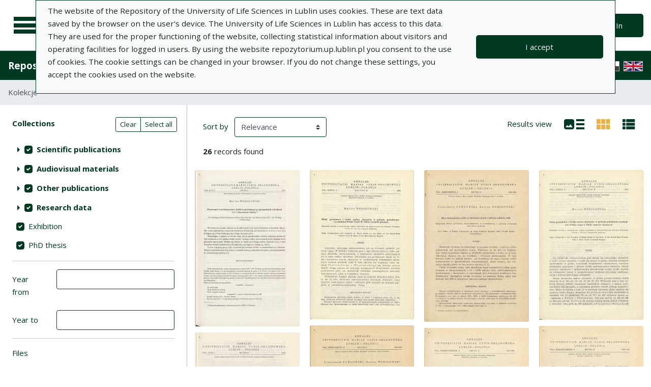

--- FILE ---
content_type: text/html; charset=utf-8
request_url: https://repozytorium.up.lublin.pl/en/search_results?q%5Bindexes_attributes%5D%5B%5D%5Bid%5D=2&q%5Bindexes_attributes%5D%5B%5D%5Bvalue%5D=Marian+Weso%C5%82owski&q%5Bindexes_attributes%5D%5B%5D%5Bquery_type%5D=term&view=grid
body_size: 122547
content:
<!DOCTYPE html><html lang="en"><head><meta charset="utf-8" /><meta content="width=device-width, initial-scale=1, shrink-to-fit=no" name="viewport" /><title>Search results compact view - Repository of University of Life Sciences in Lublin</title><meta name="csrf-param" content="authenticity_token" />
<meta name="csrf-token" content="8dW4deBHZ1cZH2AZ_DEvab1VrJsNK_0gyrj1yZIcg0bawkUZAF5uAOd3usg7WAJ6uQj1cWRf3xsYovN2lWKYSQ" /><link rel="stylesheet" media="screen" href="/packs/css/svg-35ad18da.css" data-turbo-track="reload" /><script src="/packs/js/svg-0411f2e6734341c9eb33.js" data-turbo-track="reload"></script><script src="/packs/js/application-e234b403ee29f1e2d1d1.js" data-turbo-track="reload"></script><link rel="stylesheet" media="screen" href="/packs/css/application-625ded96.css" data-turbo-track="reload" /><link rel="shortcut icon" type="image/x-icon" href="/packs/media/images/favicon-791af5f3b7466dbf5d3da76ac1bf291b.ico" /><!--Global site tag (gtag.js) - Google Analytics--><script async="" src="https://www.googletagmanager.com/gtag/js?id=G-DTK6JQNVFR"></script><script>window.dataLayer = window.dataLayer || [];
function gtag(){dataLayer.push(arguments);}
gtag('js', new Date());
gtag('config', 'G-DTK6JQNVFR');</script></head><body data-controller="wcag highlight auto-submit form-sync synchronize-search-conditions"><div class="container bg-light" data-controller="notification" data-notification-local-storage-id-value="cookies_notification" hidden=""><div class="row align-items-center p-2 border border-primary"><div class="col-sm-12 col-lg-9"><p>The website of the Repository of the University of Life Sciences in Lublin uses cookies. These are text data saved by the browser on the user&#39;s device. The University of Life Sciences in Lublin has access to this data. They are used for the proper functioning of the website, collecting statistical information about visitors and operating facilities for logged in users. By using the website repozytorium.up.lublin.pl you consent to the use of cookies. The cookie settings can be changed in your browser. If you do not change these settings, you accept the cookies used on the website.</p></div><div class="col-sm-12 col-lg-3"><button class="btn btn-primary btn-lg w-100" data-action="click-&gt;notification#accept">I accept</button></div></div></div><ul class="skip-links list-unstyled" data-controller="skip-links"><li><a data-action="skip-links#click" href="#menu">Go to the main menu</a></li><li><a data-action="skip-links#click" href="#search">Go to the search engine</a></li><li><a href="#sidebar_filters">Go to filters</a></li><li><a href="#content">Go to content</a></li><li><a href="#pagination">Go to paging</a></li></ul><nav aria-label="main-nav" class="navbar navbar-light navbar-expand-sm" id="main-nav"><div class="row"><div class="col-12 col-md-auto d-flex justify-content-center justify-content-lg-left" data-collapse-toggle-class="nav-hidden" data-controller="collapse"><button aria-label="Main menu" class="navbar-toggler d-inline-block" data-action="click-&gt;collapse#handleToggle" data-collapse-target="button" id="menu" type="button"><span class="navbar-toggler-icon"></span></button><div class="nav-aside nav-hidden" data-collapse-target="target" id="nav"><ul class="nav-aside__list"><li><a href="/en/search_results"><svg aria-hidden="true" data-src="/packs/media/images/icons/menu_catalogs-38deda1892b58a526990b176586de851.svg" role="img"></svg>Collections</a></li><li><a href="/en/index_value_pages"><svg aria-hidden="true" data-src="/packs/media/images/icons/menu_museum-4e8766dccd035d05550df60630eeffe6.svg" role="img"></svg>Special collections</a></li><li><a href="/en/indexes"><svg aria-hidden="true" data-src="/packs/media/images/icons/search-table-880e2eb70e5c525293e9a4b1bebfafe6.svg" role="img"></svg>Indexes</a></li><li><a href="/en/timeline"><svg aria-hidden="true" data-src="/packs/media/images/icons/menu_timeline-caa876e3ea9bb90faaf8878956b5e436.svg" role="img"></svg>Time line</a></li><li><a href="/en/statistics"><svg aria-hidden="true" data-src="/packs/media/images/icons/gf-query_stats-rounded-4657db64d6c1019aa15d00d586dcff00.svg" role="img"></svg>Statistics</a></li><li><a href="/en/sitemap"><svg aria-hidden="true" data-src="/packs/media/images/icons/fa-sitemap-057373fd7f2775f74af598501fb0f05d.svg" role="img"></svg>Site map</a></li><li><a href="/en/users/sign_up"><svg aria-hidden="true" data-src="/packs/media/images/icons/menu_profile-9460d8a27656e43c3d0f9326be1037ba.svg" role="img"></svg>Registration</a></li><li class="d-lg-none"><a class="btn btn-primary btn-lg" href="/en/users/sign_in">Sign In</a></li><li class="d-lg-none"><a class="pl-5" target="_blank" href="https://intranet.up.lublin.pl/PortalPracownika/Publikacje">Add publication</a></li><li class="d-lg-none"><a class="pl-5" href="/en/pages/about">About</a></li><li class="d-lg-none"><a class="pl-5" href="/en/pages/documents">Documents</a></li><li class="d-lg-none"><a class="pl-5" href="/en/pages/information">Information</a></li><li class="d-lg-none"><a class="pl-5" href="/en/pages/help">Help</a></li><li class="d-lg-none"><a class="pl-5" href="/en/pages/privacy_policy">Privacy policy </a></li><li class="d-lg-none"><a class="pl-5" href="/en/pages/contact">Contact</a></li></ul><div class="languages"><ul class="nav justify-content-center"><li class="nav-item"><a href="/pl/search_results?q%5Bindexes_attributes%5D%5B%5D%5Bid%5D=2&amp;q%5Bindexes_attributes%5D%5B%5D%5Bvalue%5D=Marian+Weso%C5%82owski&amp;q%5Bindexes_attributes%5D%5B%5D%5Bquery_type%5D=term&amp;view=grid"><div class="sr-only">Polska wersja językowa</div><img alt="Polish flag" src="/packs/media/images/flags/pl-433e6592594c362510816cfb73b37074.svg" /></a></li><li class="nav-item"><img alt="United Kingdom flag" src="/packs/media/images/flags/en-a7cfcb005eb61e3fd2d8915d59fa65f6.svg" /></li></ul></div><script>document.querySelectorAll("#languages a").forEach(function (e){
  e.href = e.href.split('#')[0] + window.location.hash;
})</script></div><a class="navbar-brand ml-2 ml-md-0 ml-xl-4" href="/en"><img alt="Home page" src="/packs/media/images/logo_text_en-af323834b544919bac5f082166a43cf5.svg" /></a></div><div class="col d-flex align-items-center my-3 my-lg-0"><form class="simple_form w-100" autocomplete="off" data-auto-submit-target="form" data-controller="advanced-search" novalidate="novalidate" action="/en/search_results" accept-charset="UTF-8" method="get"><div class="form-inline search-form simple-search"><input disabled="disabled" data-form-sync-target="syncInput" autocomplete="off" type="hidden" name="q[sort_attributes][field_name]" /><input disabled="disabled" data-form-sync-target="syncInput" autocomplete="off" type="hidden" name="q[sort_attributes][order]" /><input disabled="disabled" data-form-sync-target="syncInput" autocomplete="off" type="hidden" name="q[sort_attributes][filter_field_name]" /><input disabled="disabled" data-form-sync-target="syncInput" autocomplete="off" type="hidden" name="q[sort_attributes][filter_value]" /><input type="hidden" name="q[filter_attributes][schema_id][]" value="16" data-form-sync-target="syncInput" autocomplete="off" /><input type="hidden" name="q[filter_attributes][schema_id][]" value="19" data-form-sync-target="syncInput" autocomplete="off" /><input type="hidden" name="q[filter_attributes][schema_id][]" value="5" data-form-sync-target="syncInput" autocomplete="off" /><input type="hidden" name="q[filter_attributes][schema_id][]" value="7" data-form-sync-target="syncInput" autocomplete="off" /><input type="hidden" name="q[filter_attributes][schema_id][]" value="385067800" data-form-sync-target="syncInput" autocomplete="off" /><input type="hidden" name="q[filter_attributes][schema_id][]" value="28" data-form-sync-target="syncInput" autocomplete="off" /><input type="hidden" name="q[filter_attributes][schema_id][]" value="385067792" data-form-sync-target="syncInput" autocomplete="off" /><input type="hidden" name="q[filter_attributes][schema_id][]" value="3" data-form-sync-target="syncInput" autocomplete="off" /><input type="hidden" name="q[filter_attributes][schema_id][]" value="36" data-form-sync-target="syncInput" autocomplete="off" /><input type="hidden" name="q[filter_attributes][schema_id][]" value="22" data-form-sync-target="syncInput" autocomplete="off" /><input type="hidden" name="q[filter_attributes][schema_id][]" value="4" data-form-sync-target="syncInput" autocomplete="off" /><input type="hidden" name="q[filter_attributes][schema_id][]" value="34" data-form-sync-target="syncInput" autocomplete="off" /><input type="hidden" name="q[filter_attributes][schema_id][]" value="385067779" data-form-sync-target="syncInput" autocomplete="off" /><input type="hidden" name="q[filter_attributes][schema_id][]" value="29" data-form-sync-target="syncInput" autocomplete="off" /><input disabled="disabled" data-form-sync-target="syncInput" autocomplete="off" type="hidden" name="q[filter_attributes][year_from]" /><input disabled="disabled" data-form-sync-target="syncInput" autocomplete="off" type="hidden" name="q[filter_attributes][year_to]" /><input disabled="disabled" value="1" data-form-sync-target="syncInput" autocomplete="off" type="hidden" name="q[filter_attributes][private_collection]" /><input disabled="disabled" value="1" data-form-sync-target="syncInput" autocomplete="off" type="hidden" name="q[filter_attributes][not_digitized]" /><input disabled="disabled" value="1" data-form-sync-target="syncInput" autocomplete="off" type="hidden" name="q[filter_attributes][has_files_published_internally]" /><input disabled="disabled" value="1" data-form-sync-target="syncInput" autocomplete="off" type="hidden" name="q[filter_attributes][has_files_with_active_date_set]" /><input type="hidden" name="q[filter_attributes][file_types][]" value="audio" disabled="disabled" data-form-sync-target="syncInput" autocomplete="off" /><input type="hidden" name="q[filter_attributes][file_types][]" value="video" disabled="disabled" data-form-sync-target="syncInput" autocomplete="off" /><input type="hidden" name="q[filter_attributes][file_types][]" value="image" disabled="disabled" data-form-sync-target="syncInput" autocomplete="off" /><input type="hidden" name="q[filter_attributes][file_types][]" value="pdf" disabled="disabled" data-form-sync-target="syncInput" autocomplete="off" /><input type="hidden" name="q[filter_attributes][file_types][]" value="other" disabled="disabled" data-form-sync-target="syncInput" autocomplete="off" /><input type="hidden" name="q[filter_attributes][licence_type_ids][]" value="0" disabled="disabled" data-form-sync-target="syncInput" autocomplete="off" /><input type="hidden" name="q[filter_attributes][licence_type_ids][]" value="1" disabled="disabled" data-form-sync-target="syncInput" autocomplete="off" /><input type="hidden" name="q[filter_attributes][licence_type_ids][]" value="2" disabled="disabled" data-form-sync-target="syncInput" autocomplete="off" /><input type="hidden" name="q[filter_attributes][licence_type_ids][]" value="3" disabled="disabled" data-form-sync-target="syncInput" autocomplete="off" /><input type="hidden" name="q[filter_attributes][licence_type_ids][]" value="4" disabled="disabled" data-form-sync-target="syncInput" autocomplete="off" /><input type="hidden" name="q[filter_attributes][licence_type_ids][]" value="5" disabled="disabled" data-form-sync-target="syncInput" autocomplete="off" /><input type="hidden" name="q[filter_attributes][licence_type_ids][]" value="6" disabled="disabled" data-form-sync-target="syncInput" autocomplete="off" /><input type="hidden" name="q[filter_attributes][licence_type_ids][]" value="7" disabled="disabled" data-form-sync-target="syncInput" autocomplete="off" /><input type="hidden" name="q[filter_attributes][adm_unit_ids][]" value="37" disabled="disabled" data-form-sync-target="syncInput" autocomplete="off" /><input type="hidden" name="q[filter_attributes][adm_unit_ids][]" value="20" disabled="disabled" data-form-sync-target="syncInput" autocomplete="off" /><input type="hidden" name="q[filter_attributes][adm_unit_ids][]" value="2" disabled="disabled" data-form-sync-target="syncInput" autocomplete="off" /><input type="hidden" name="q[filter_attributes][adm_unit_ids][]" value="25" disabled="disabled" data-form-sync-target="syncInput" autocomplete="off" /><input type="hidden" name="q[filter_attributes][adm_unit_ids][]" value="24" disabled="disabled" data-form-sync-target="syncInput" autocomplete="off" /><input type="hidden" name="q[filter_attributes][adm_unit_ids][]" value="7" disabled="disabled" data-form-sync-target="syncInput" autocomplete="off" /><input type="hidden" name="q[filter_attributes][adm_unit_ids][]" value="12" disabled="disabled" data-form-sync-target="syncInput" autocomplete="off" /><input type="hidden" name="q[filter_attributes][adm_unit_ids][]" value="23" disabled="disabled" data-form-sync-target="syncInput" autocomplete="off" /><input type="hidden" name="q[filter_attributes][adm_unit_ids][]" value="5" disabled="disabled" data-form-sync-target="syncInput" autocomplete="off" /><input type="hidden" name="q[filter_attributes][adm_unit_ids][]" value="11" disabled="disabled" data-form-sync-target="syncInput" autocomplete="off" /><input type="hidden" name="q[filter_attributes][adm_unit_ids][]" value="38" disabled="disabled" data-form-sync-target="syncInput" autocomplete="off" /><input type="hidden" name="q[filter_attributes][adm_unit_ids][]" value="43" disabled="disabled" data-form-sync-target="syncInput" autocomplete="off" /><input type="hidden" name="q[filter_attributes][adm_unit_ids][]" value="40" disabled="disabled" data-form-sync-target="syncInput" autocomplete="off" /><input type="hidden" name="q[filter_attributes][adm_unit_ids][]" value="39" disabled="disabled" data-form-sync-target="syncInput" autocomplete="off" /><input type="hidden" name="q[filter_attributes][adm_unit_ids][]" value="41" disabled="disabled" data-form-sync-target="syncInput" autocomplete="off" /><input type="hidden" name="q[filter_attributes][adm_unit_ids][]" value="42" disabled="disabled" data-form-sync-target="syncInput" autocomplete="off" /><input type="hidden" name="view" id="view" value="grid" autocomplete="off" /><div class="input-group flex-fill"><div class="form-control form-control-lg form-control-prepend"><div class="combobox__wrapper" data-autocomplete-url="/en/api/fulltext_search_results/autocomplete?q=" data-controller="autocomplete"><div class="combobox" data-autocomplete-target="combobox"><input aria-label="Search" class="combobox__input form-control form-control-lg" data-advanced-search-target="simpleSearchInput" data-autocomplete-target="input" id="search" name="q[q]" placeholder="What are you looking for?" type="text" value="" /></div><ul class="combobox__listbox" data-autocomplete-target="listbox"></ul></div></div><div class="input-group-append"><button class="advanced-search-btn btn btn-outline-primary" data-action="advanced-search#open" data-advanced-search-target="advancedSearchButton" title="Advanced search" type="button"><span class="sr-only">Advanced search</span><svg aria-hidden="true" data-src="/packs/media/images/icons/gf-mod-chevron_right-rounded-88d7b7cba3f59015c0f88613e31ae3da.svg" role="img"></svg></button></div></div><button class="btn btn-primary btn-lg" type="submit">Search</button></div><div class="active" data-advanced-search-target="advancedSearchBox" id="advanced-search"><div class="sr-only">Advanced search</div><div class="advanced-search-form"><div class="indexes-search" data-controller="search-conditions"><template data-search-conditions-target="template"><div aria-live="polite" class="sr-only" role="status">A new search line has been added</div><div class="form-row no-gutters nested-fields" data-synchronize-search-conditions-target="searchCondition"><div class="operator"><div class="form-group select optional q_indexes_operator"><label class="select optional sr-only" for="q_indexes_attributes_0_operator">Operator</label><select class="form-control select optional custom-select" name="q[indexes_attributes][0][operator]" id="q_indexes_attributes_0_operator"><option value="and">And</option>
<option value="or">Or</option>
<option value="not">Not</option></select></div></div><div class="index_id"><div class="form-group select optional q_indexes_id"><label class="select optional sr-only" for="q_indexes_attributes_0_id">#</label><select class="form-control select optional custom-select" name="q[indexes_attributes][0][id]" id="q_indexes_attributes_0_id"><option value="">Any field</option>
<option value="1">Title</option>
<option value="2">Author</option>
<option value="4">Date</option>
<option value="5">Publisher</option>
<option value="6">Publication Place</option>
<option value="7">Language</option>
<option value="17">ISBN</option>
<option value="18">eISBN</option>
<option value="19">DOI</option>
<option value="27">Keywords in Polish</option>
<option value="28">Keywords in English</option>
<option value="29">Keywords in language of a document</option>
<option value="36">Journal</option>
<option value="37">Series Title</option>
<option value="40">Issue title (series)</option>
<option value="42">Issue Title</option>
<option value="48">ISSN</option>
<option value="62"></option>
<option value="71">Source of funding</option>
<option value="72">Grants/research projects</option>
<option value="74">ORCID</option>
<option value="75">File format</option>
<option value="76">Date created</option></select></div></div><div class="query_type"><div class="form-group select optional q_indexes_query_type"><label class="select optional sr-only" for="q_indexes_attributes_0_query_type">Query type</label><select class="form-control select optional custom-select" name="q[indexes_attributes][0][query_type]" id="q_indexes_attributes_0_query_type"><option value="match_phrase">includes</option>
<option value="prefix">starts with</option>
<option value="term">is</option></select></div></div><div class="index_value"><div class="form-group string optional q_indexes_value"><label class="string optional sr-only" for="q_indexes_attributes_0_value">Value</label><input class="form-control string optional" type="text" name="q[indexes_attributes][0][value]" id="q_indexes_attributes_0_value" /></div></div><div class="delete"><button name="button" type="button" class="btn btn-light" data-action="search-conditions#handleRemoveCondition">Delete</button></div></div></template><div class="form-row no-gutters nested-fields" data-synchronize-search-conditions-target="searchCondition"><div class="operator"><div class="form-group select optional q_indexes_operator"><label class="select optional sr-only" for="q_indexes_attributes_1_operator">Operator</label><select class="form-control select optional custom-select" name="q[indexes_attributes][1][operator]" id="q_indexes_attributes_1_operator"><option value="and">And</option>
<option value="or">Or</option>
<option value="not">Not</option></select></div></div><div class="index_id"><div class="form-group select optional q_indexes_id form-group-valid"><label class="select optional sr-only" for="q_indexes_attributes_1_id">#</label><select class="form-control is-valid select optional custom-select" name="q[indexes_attributes][1][id]" id="q_indexes_attributes_1_id"><option value="">Any field</option>
<option value="1">Title</option>
<option selected="selected" value="2">Author</option>
<option value="4">Date</option>
<option value="5">Publisher</option>
<option value="6">Publication Place</option>
<option value="7">Language</option>
<option value="17">ISBN</option>
<option value="18">eISBN</option>
<option value="19">DOI</option>
<option value="27">Keywords in Polish</option>
<option value="28">Keywords in English</option>
<option value="29">Keywords in language of a document</option>
<option value="36">Journal</option>
<option value="37">Series Title</option>
<option value="40">Issue title (series)</option>
<option value="42">Issue Title</option>
<option value="48">ISSN</option>
<option value="62"></option>
<option value="71">Source of funding</option>
<option value="72">Grants/research projects</option>
<option value="74">ORCID</option>
<option value="75">File format</option>
<option value="76">Date created</option></select></div></div><div class="query_type"><div class="form-group select optional q_indexes_query_type form-group-valid"><label class="select optional sr-only" for="q_indexes_attributes_1_query_type">Query type</label><select class="form-control is-valid select optional custom-select" name="q[indexes_attributes][1][query_type]" id="q_indexes_attributes_1_query_type"><option value="match_phrase">includes</option>
<option value="prefix">starts with</option>
<option selected="selected" value="term">is</option></select></div></div><div class="index_value"><div class="form-group string optional q_indexes_value form-group-valid"><label class="string optional sr-only" for="q_indexes_attributes_1_value">Value</label><input class="form-control is-valid string optional" type="text" value="Marian Wesołowski" name="q[indexes_attributes][1][value]" id="q_indexes_attributes_1_value" /></div></div><div class="delete"><button name="button" type="button" class="btn btn-light" data-action="search-conditions#handleRemoveCondition">Delete</button></div></div><div class="form-row mt-1" data-search-conditions-target="insertBefore"><div class="col"><button name="button" type="button" class="btn btn-light add" data-action="search-conditions#handleAddCondition">Add a new line</button></div></div></div><div class="form-row mt-2"><div class="col-auto"><button class="btn btn-primary" data-action="advanced-search#close" type="button">Simple search</button></div></div></div></div></form></div><div class="col-auto d-none d-lg-flex align-items-center"><ul class="navbar-nav"><li class="nav-item"><a class="btn btn-primary btn-lg" href="/en/users/sign_in">Sign In</a></li></ul></div></div></nav><nav aria-label="top-nav" class="navbar navbar-expand-lg navbar-dark bg-primary" id="top-nav"><a class="navbar-brand font-weight-bold" href="/en">Repository of University of Life Sciences in Lublin</a><ul class="navbar-nav ml-auto d-none d-lg-flex"><li class="nav-item"><a class="nav-link text-light" href="https://intranet.up.lublin.pl/PortalPracownika/Publikacje">Add publication</a></li><li class="nav-item"><a class="nav-link text-light" href="/en/pages/about">About</a></li><li class="nav-item"><a class="nav-link text-light" href="/en/pages/documents">Documents</a></li><li class="nav-item"><a class="nav-link text-light" href="/en/pages/information">Information</a></li><li class="nav-item"><a class="nav-link text-light" href="/en/pages/help">Help</a></li><li class="nav-item"><a class="nav-link text-light" href="/en/pages/privacy_policy">Privacy policy </a></li><li class="nav-item"><a class="nav-link text-light" href="/en/pages/contact">Contact</a></li><li class="nav-item mr-2 border-right border-light"></li></ul><div class="d-none d-lg-flex"><div class="languages"><ul class="nav justify-content-center"><li class="nav-item"><a href="/pl/search_results?q%5Bindexes_attributes%5D%5B%5D%5Bid%5D=2&amp;q%5Bindexes_attributes%5D%5B%5D%5Bvalue%5D=Marian+Weso%C5%82owski&amp;q%5Bindexes_attributes%5D%5B%5D%5Bquery_type%5D=term&amp;view=grid"><div class="sr-only">Polska wersja językowa</div><img alt="Polish flag" src="/packs/media/images/flags/pl-433e6592594c362510816cfb73b37074.svg" /></a></li><li class="nav-item"><img alt="United Kingdom flag" src="/packs/media/images/flags/en-a7cfcb005eb61e3fd2d8915d59fa65f6.svg" /></li></ul></div><script>document.querySelectorAll("#languages a").forEach(function (e){
  e.href = e.href.split('#')[0] + window.location.hash;
})</script></div></nav><nav aria-label="breadcrumb" class="m-0"><ol class="breadcrumb m-0" style="border-radius: 0;"><li class="breadcrumb-item active">Kolekcje</li></ol></nav><div class="page"><div class="page__main container-fluid"><div class="row"><h1 class="sr-only">Search results compact view</h1><aside class="search-results__sidebar col-12 col-md-auto"><a id="sidebar_filters"></a><h2 class="sr-only">Search filters (automatic content reloading)</h2><form class="simple_form w-100 form-horizontal" id="new_q" novalidate="novalidate" action="/en/search_results" accept-charset="UTF-8" method="get"><div class="search-form search-form--filter"><div class="form-row"><div class="col schemas" data-controller="checkbox-toggle"><div class="sr-only">Actions on collections</div><div class="btn-group btn-group-sm checkbox-toggler align-top" role="group"><button class="btn btn-outline-primary" data-action="checkbox-toggle#off" id="clear" type="button">Clear</button><button class="btn btn-outline-primary" data-action="checkbox-toggle#on auto-submit#submit" id="select_all" type="button">Select all</button></div><fieldset class="form-group check_boxes optional q_filter_schema_id form-group-valid"><legend class="col-form-label pt-0">Collections <span class="sr-only">(automatic content reloading)</span></legend><ol class="tree list-unstyled" data-action="keydown@document-&gt;tree--with-checkboxes#keyPress" data-controller="tree--with-checkboxes"><li aria-expanded="false" class="tree__item tree__item-depth-0 tree__item--node" data-action="click-&gt;tree--with-checkboxes#onToggleVisibility" data-tree--with-checkboxes-target="treeItem"><div class="tree__item-row"><div class="tree__button"><svg aria-hidden="true" class="tree__svg" data-src="/packs/media/images/icons/gf-arrow_right-sharp-38dc7c334eb508bed442876050b2ca5e.svg" role="img"></svg></div><div class="tree__item-label"><div class="tree__checkbox"><input type="checkbox" name="schema_dir_id_2" id="schema_dir_id_2" value="2" class="custom-control-input" data-action="tree--with-checkboxes#onToggleCheckbox auto-submit#safeSubmit auto-submit:focus-&gt;tree--with-checkboxes#show" data-tree--with-checkboxes-target="checkbox" /><label class="custom-control-label" for="schema_dir_id_2">Scientific publications</label></div></div></div><ol class="tree__group list-unstyled" data-tree--with-checkboxes-target="group"><li aria-expanded="false" class="tree__item tree__item-depth-1 tree__item--leaf" data-action="click-&gt;tree--with-checkboxes#onToggleVisibility" data-tree--with-checkboxes-target="treeItem"><div class="tree__item-row"><div class="tree__item-label"><div class="tree__checkbox"><input id="q_filter_attributes_schema_id_16_schema_dir_id_2" class="custom-control-input" data-action="change-&gt;tree--with-checkboxes#onToggleCheckbox change-&gt;form-sync#onChange change-&gt;auto-submit#safeSubmit auto-submit:focus-&gt;tree--with-checkboxes#show" data-tree--with-checkboxes-target="checkbox" data-checkbox-toggle-target="checkbox" type="checkbox" value="16" checked="checked" name="q[filter_attributes][schema_id][]" /> <label class="custom-control-label" for="q_filter_attributes_schema_id_16_schema_dir_id_2">article</label></div></div></div></li><li aria-expanded="false" class="tree__item tree__item-depth-1 tree__item--leaf" data-action="click-&gt;tree--with-checkboxes#onToggleVisibility" data-tree--with-checkboxes-target="treeItem"><div class="tree__item-row"><div class="tree__item-label"><div class="tree__checkbox"><input id="q_filter_attributes_schema_id_3_schema_dir_id_2" class="custom-control-input" data-action="change-&gt;tree--with-checkboxes#onToggleCheckbox change-&gt;form-sync#onChange change-&gt;auto-submit#safeSubmit auto-submit:focus-&gt;tree--with-checkboxes#show" data-tree--with-checkboxes-target="checkbox" data-checkbox-toggle-target="checkbox" type="checkbox" value="3" checked="checked" name="q[filter_attributes][schema_id][]" /> <label class="custom-control-label" for="q_filter_attributes_schema_id_3_schema_dir_id_2">monograph/book</label></div></div></div></li><li aria-expanded="false" class="tree__item tree__item-depth-1 tree__item--leaf" data-action="click-&gt;tree--with-checkboxes#onToggleVisibility" data-tree--with-checkboxes-target="treeItem"><div class="tree__item-row"><div class="tree__item-label"><div class="tree__checkbox"><input id="q_filter_attributes_schema_id_5_schema_dir_id_2" class="custom-control-input" data-action="change-&gt;tree--with-checkboxes#onToggleCheckbox change-&gt;form-sync#onChange change-&gt;auto-submit#safeSubmit auto-submit:focus-&gt;tree--with-checkboxes#show" data-tree--with-checkboxes-target="checkbox" data-checkbox-toggle-target="checkbox" type="checkbox" value="5" checked="checked" name="q[filter_attributes][schema_id][]" /> <label class="custom-control-label" for="q_filter_attributes_schema_id_5_schema_dir_id_2">chapter in monograph/book</label></div></div></div></li></ol></li><li aria-expanded="false" class="tree__item tree__item-depth-0 tree__item--node" data-action="click-&gt;tree--with-checkboxes#onToggleVisibility" data-tree--with-checkboxes-target="treeItem"><div class="tree__item-row"><div class="tree__button"><svg aria-hidden="true" class="tree__svg" data-src="/packs/media/images/icons/gf-arrow_right-sharp-38dc7c334eb508bed442876050b2ca5e.svg" role="img"></svg></div><div class="tree__item-label"><div class="tree__checkbox"><input type="checkbox" name="schema_dir_id_3" id="schema_dir_id_3" value="3" class="custom-control-input" data-action="tree--with-checkboxes#onToggleCheckbox auto-submit#safeSubmit auto-submit:focus-&gt;tree--with-checkboxes#show" data-tree--with-checkboxes-target="checkbox" /><label class="custom-control-label" for="schema_dir_id_3">Audiovisual materials</label></div></div></div><ol class="tree__group list-unstyled" data-tree--with-checkboxes-target="group"><li aria-expanded="false" class="tree__item tree__item-depth-1 tree__item--leaf" data-action="click-&gt;tree--with-checkboxes#onToggleVisibility" data-tree--with-checkboxes-target="treeItem"><div class="tree__item-row"><div class="tree__item-label"><div class="tree__checkbox"><input id="q_filter_attributes_schema_id_29_schema_dir_id_3" class="custom-control-input" data-action="change-&gt;tree--with-checkboxes#onToggleCheckbox change-&gt;form-sync#onChange change-&gt;auto-submit#safeSubmit auto-submit:focus-&gt;tree--with-checkboxes#show" data-tree--with-checkboxes-target="checkbox" data-checkbox-toggle-target="checkbox" type="checkbox" value="29" checked="checked" name="q[filter_attributes][schema_id][]" /> <label class="custom-control-label" for="q_filter_attributes_schema_id_29_schema_dir_id_3">video material</label></div></div></div></li><li aria-expanded="false" class="tree__item tree__item-depth-1 tree__item--leaf" data-action="click-&gt;tree--with-checkboxes#onToggleVisibility" data-tree--with-checkboxes-target="treeItem"><div class="tree__item-row"><div class="tree__item-label"><div class="tree__checkbox"><input id="q_filter_attributes_schema_id_28_schema_dir_id_3" class="custom-control-input" data-action="change-&gt;tree--with-checkboxes#onToggleCheckbox change-&gt;form-sync#onChange change-&gt;auto-submit#safeSubmit auto-submit:focus-&gt;tree--with-checkboxes#show" data-tree--with-checkboxes-target="checkbox" data-checkbox-toggle-target="checkbox" type="checkbox" value="28" checked="checked" name="q[filter_attributes][schema_id][]" /> <label class="custom-control-label" for="q_filter_attributes_schema_id_28_schema_dir_id_3">image</label></div></div></div></li></ol></li><li aria-expanded="false" class="tree__item tree__item-depth-0 tree__item--node" data-action="click-&gt;tree--with-checkboxes#onToggleVisibility" data-tree--with-checkboxes-target="treeItem"><div class="tree__item-row"><div class="tree__button"><svg aria-hidden="true" class="tree__svg" data-src="/packs/media/images/icons/gf-arrow_right-sharp-38dc7c334eb508bed442876050b2ca5e.svg" role="img"></svg></div><div class="tree__item-label"><div class="tree__checkbox"><input type="checkbox" name="schema_dir_id_4" id="schema_dir_id_4" value="4" class="custom-control-input" data-action="tree--with-checkboxes#onToggleCheckbox auto-submit#safeSubmit auto-submit:focus-&gt;tree--with-checkboxes#show" data-tree--with-checkboxes-target="checkbox" /><label class="custom-control-label" for="schema_dir_id_4">Other publications</label></div></div></div><ol class="tree__group list-unstyled" data-tree--with-checkboxes-target="group"><li aria-expanded="false" class="tree__item tree__item-depth-1 tree__item--leaf" data-action="click-&gt;tree--with-checkboxes#onToggleVisibility" data-tree--with-checkboxes-target="treeItem"><div class="tree__item-row"><div class="tree__item-label"><div class="tree__checkbox"><input id="q_filter_attributes_schema_id_19_schema_dir_id_4" class="custom-control-input" data-action="change-&gt;tree--with-checkboxes#onToggleCheckbox change-&gt;form-sync#onChange change-&gt;auto-submit#safeSubmit auto-submit:focus-&gt;tree--with-checkboxes#show" data-tree--with-checkboxes-target="checkbox" data-checkbox-toggle-target="checkbox" type="checkbox" value="19" checked="checked" name="q[filter_attributes][schema_id][]" /> <label class="custom-control-label" for="q_filter_attributes_schema_id_19_schema_dir_id_4">atlas/map</label></div></div></div></li><li aria-expanded="false" class="tree__item tree__item-depth-1 tree__item--leaf" data-action="click-&gt;tree--with-checkboxes#onToggleVisibility" data-tree--with-checkboxes-target="treeItem"><div class="tree__item-row"><div class="tree__item-label"><div class="tree__checkbox"><input id="q_filter_attributes_schema_id_7_schema_dir_id_4" class="custom-control-input" data-action="change-&gt;tree--with-checkboxes#onToggleCheckbox change-&gt;form-sync#onChange change-&gt;auto-submit#safeSubmit auto-submit:focus-&gt;tree--with-checkboxes#show" data-tree--with-checkboxes-target="checkbox" data-checkbox-toggle-target="checkbox" type="checkbox" value="7" checked="checked" name="q[filter_attributes][schema_id][]" /> <label class="custom-control-label" for="q_filter_attributes_schema_id_7_schema_dir_id_4">encyclopedia entry</label></div></div></div></li><li aria-expanded="false" class="tree__item tree__item-depth-1 tree__item--leaf" data-action="click-&gt;tree--with-checkboxes#onToggleVisibility" data-tree--with-checkboxes-target="treeItem"><div class="tree__item-row"><div class="tree__item-label"><div class="tree__checkbox"><input id="q_filter_attributes_schema_id_36_schema_dir_id_4" class="custom-control-input" data-action="change-&gt;tree--with-checkboxes#onToggleCheckbox change-&gt;form-sync#onChange change-&gt;auto-submit#safeSubmit auto-submit:focus-&gt;tree--with-checkboxes#show" data-tree--with-checkboxes-target="checkbox" data-checkbox-toggle-target="checkbox" type="checkbox" value="36" checked="checked" name="q[filter_attributes][schema_id][]" /> <label class="custom-control-label" for="q_filter_attributes_schema_id_36_schema_dir_id_4">other</label></div></div></div></li><li aria-expanded="false" class="tree__item tree__item-depth-1 tree__item--leaf" data-action="click-&gt;tree--with-checkboxes#onToggleVisibility" data-tree--with-checkboxes-target="treeItem"><div class="tree__item-row"><div class="tree__item-label"><div class="tree__checkbox"><input id="q_filter_attributes_schema_id_22_schema_dir_id_4" class="custom-control-input" data-action="change-&gt;tree--with-checkboxes#onToggleCheckbox change-&gt;form-sync#onChange change-&gt;auto-submit#safeSubmit auto-submit:focus-&gt;tree--with-checkboxes#show" data-tree--with-checkboxes-target="checkbox" data-checkbox-toggle-target="checkbox" type="checkbox" value="22" checked="checked" name="q[filter_attributes][schema_id][]" /> <label class="custom-control-label" for="q_filter_attributes_schema_id_22_schema_dir_id_4">other material</label></div></div></div></li><li aria-expanded="false" class="tree__item tree__item-depth-1 tree__item--leaf" data-action="click-&gt;tree--with-checkboxes#onToggleVisibility" data-tree--with-checkboxes-target="treeItem"><div class="tree__item-row"><div class="tree__item-label"><div class="tree__checkbox"><input id="q_filter_attributes_schema_id_34_schema_dir_id_4" class="custom-control-input" data-action="change-&gt;tree--with-checkboxes#onToggleCheckbox change-&gt;form-sync#onChange change-&gt;auto-submit#safeSubmit auto-submit:focus-&gt;tree--with-checkboxes#show" data-tree--with-checkboxes-target="checkbox" data-checkbox-toggle-target="checkbox" type="checkbox" value="34" checked="checked" name="q[filter_attributes][schema_id][]" /> <label class="custom-control-label" for="q_filter_attributes_schema_id_34_schema_dir_id_4">Repository materials</label></div></div></div></li><li aria-expanded="false" class="tree__item tree__item-depth-1 tree__item--leaf" data-action="click-&gt;tree--with-checkboxes#onToggleVisibility" data-tree--with-checkboxes-target="treeItem"><div class="tree__item-row"><div class="tree__item-label"><div class="tree__checkbox"><input id="q_filter_attributes_schema_id_385067792_schema_dir_id_4" class="custom-control-input" data-action="change-&gt;tree--with-checkboxes#onToggleCheckbox change-&gt;form-sync#onChange change-&gt;auto-submit#safeSubmit auto-submit:focus-&gt;tree--with-checkboxes#show" data-tree--with-checkboxes-target="checkbox" data-checkbox-toggle-target="checkbox" type="checkbox" value="385067792" checked="checked" name="q[filter_attributes][schema_id][]" /> <label class="custom-control-label" for="q_filter_attributes_schema_id_385067792_schema_dir_id_4">journal</label></div></div></div></li></ol></li><li aria-expanded="false" class="tree__item tree__item-depth-0 tree__item--node" data-action="click-&gt;tree--with-checkboxes#onToggleVisibility" data-tree--with-checkboxes-target="treeItem"><div class="tree__item-row"><div class="tree__button"><svg aria-hidden="true" class="tree__svg" data-src="/packs/media/images/icons/gf-arrow_right-sharp-38dc7c334eb508bed442876050b2ca5e.svg" role="img"></svg></div><div class="tree__item-label"><div class="tree__checkbox"><input type="checkbox" name="schema_dir_id_5" id="schema_dir_id_5" value="5" class="custom-control-input" data-action="tree--with-checkboxes#onToggleCheckbox auto-submit#safeSubmit auto-submit:focus-&gt;tree--with-checkboxes#show" data-tree--with-checkboxes-target="checkbox" /><label class="custom-control-label" for="schema_dir_id_5">Research data</label></div></div></div><ol class="tree__group list-unstyled" data-tree--with-checkboxes-target="group"><li aria-expanded="false" class="tree__item tree__item-depth-1 tree__item--leaf" data-action="click-&gt;tree--with-checkboxes#onToggleVisibility" data-tree--with-checkboxes-target="treeItem"><div class="tree__item-row"><div class="tree__item-label"><div class="tree__checkbox"><input id="q_filter_attributes_schema_id_385067779_schema_dir_id_5" class="custom-control-input" data-action="change-&gt;tree--with-checkboxes#onToggleCheckbox change-&gt;form-sync#onChange change-&gt;auto-submit#safeSubmit auto-submit:focus-&gt;tree--with-checkboxes#show" data-tree--with-checkboxes-target="checkbox" data-checkbox-toggle-target="checkbox" type="checkbox" value="385067779" checked="checked" name="q[filter_attributes][schema_id][]" /> <label class="custom-control-label" for="q_filter_attributes_schema_id_385067779_schema_dir_id_5">Research data</label></div></div></div></li></ol></li><li aria-expanded="false" class="tree__item tree__item-depth-0 tree__item--leaf" data-action="click-&gt;tree--with-checkboxes#onToggleVisibility" data-tree--with-checkboxes-target="treeItem"><div class="tree__item-row"><div class="tree__item-label"><div class="tree__checkbox"><input id="q_filter_attributes_schema_id_385067800_schema_dir_id_385067800" class="custom-control-input" data-action="change-&gt;tree--with-checkboxes#onToggleCheckbox change-&gt;form-sync#onChange change-&gt;auto-submit#safeSubmit auto-submit:focus-&gt;tree--with-checkboxes#show" data-tree--with-checkboxes-target="checkbox" data-checkbox-toggle-target="checkbox" type="checkbox" value="385067800" checked="checked" name="q[filter_attributes][schema_id][]" /> <label class="custom-control-label" for="q_filter_attributes_schema_id_385067800_schema_dir_id_385067800">Exhibition</label></div></div></div></li><li aria-expanded="false" class="tree__item tree__item-depth-0 tree__item--leaf" data-action="click-&gt;tree--with-checkboxes#onToggleVisibility" data-tree--with-checkboxes-target="treeItem"><div class="tree__item-row"><div class="tree__item-label"><div class="tree__checkbox"><input id="q_filter_attributes_schema_id_4_schema_dir_id_4" class="custom-control-input" data-action="change-&gt;tree--with-checkboxes#onToggleCheckbox change-&gt;form-sync#onChange change-&gt;auto-submit#safeSubmit auto-submit:focus-&gt;tree--with-checkboxes#show" data-tree--with-checkboxes-target="checkbox" data-checkbox-toggle-target="checkbox" type="checkbox" value="4" checked="checked" name="q[filter_attributes][schema_id][]" /> <label class="custom-control-label" for="q_filter_attributes_schema_id_4_schema_dir_id_4">PhD thesis</label></div></div></div></li></ol></fieldset></div></div><hr class="mt-0" /><div class="form-row"><div class="col"><div class="form-group row string optional q_filter_year_from"><label class="col-sm-3 col-form-label string optional" for="q_filter_attributes_year_from">Year from</label><div class="col-sm-9"><input class="form-control string optional" data-action="change-&gt;form-sync#onChange change-&gt;auto-submit#submit" type="text" name="q[filter_attributes][year_from]" id="q_filter_attributes_year_from" /></div></div></div></div><div class="form-row"><div class="col"><div class="form-group row string optional q_filter_year_to"><label class="col-sm-3 col-form-label string optional" for="q_filter_attributes_year_to">Year to</label><div class="col-sm-9"><input class="form-control string optional" data-action="change-&gt;form-sync#onChange change-&gt;auto-submit#submit" type="text" name="q[filter_attributes][year_to]" id="q_filter_attributes_year_to" /></div></div></div></div><hr class="mt-0" /><div class="form-row mb-3"><div class="col">Files <span class="sr-only">(automatic content reloading)</span></div></div><div class="form-row"><div class="col"><div class="form-group boolean optional q_filter_not_digitized"><div class="custom-control custom-checkbox"><input name="q[filter_attributes][not_digitized]" type="hidden" value="0" autocomplete="off" /><input class="custom-control-input boolean optional" data-action="change-&gt;form-sync#onChange change-&gt;auto-submit#submit" type="checkbox" value="1" name="q[filter_attributes][not_digitized]" id="q_filter_attributes_not_digitized" /><label class="custom-control-label boolean optional" for="q_filter_attributes_not_digitized">No files</label></div></div></div></div><div class="form-row"><div class="col"><div class="form-group boolean optional q_filter_has_files_published_internally"><div class="custom-control custom-checkbox"><input name="q[filter_attributes][has_files_published_internally]" type="hidden" value="0" autocomplete="off" /><input class="custom-control-input boolean optional" data-action="change-&gt;form-sync#onChange change-&gt;auto-submit#submit" type="checkbox" value="1" name="q[filter_attributes][has_files_published_internally]" id="q_filter_attributes_has_files_published_internally" /><label class="custom-control-label boolean optional" for="q_filter_attributes_has_files_published_internally">Having files available only on the internal network</label></div></div></div></div><div class="form-row"><div class="col"><div class="form-group boolean optional q_filter_has_files_with_active_date_set"><div class="custom-control custom-checkbox"><input name="q[filter_attributes][has_files_with_active_date_set]" type="hidden" value="0" autocomplete="off" /><input class="custom-control-input boolean optional" data-action="change-&gt;form-sync#onChange change-&gt;auto-submit#submit" type="checkbox" value="1" name="q[filter_attributes][has_files_with_active_date_set]" id="q_filter_attributes_has_files_with_active_date_set" /><label class="custom-control-label boolean optional" for="q_filter_attributes_has_files_with_active_date_set">Having files available temporarily</label></div></div></div></div><hr class="mt-0" /><div class="form-row"><div class="col"><fieldset class="form-group check_boxes optional q_filter_file_types"><legend class="col-form-label pt-0">File types <span class="sr-only">(automatic content reloading)</span></legend><input type="hidden" name="q[filter_attributes][file_types][]" value="" autocomplete="off" /><div class="custom-control"><input class="custom-control-input check_boxes optional" data-action="change-&gt;form-sync#onChange change-&gt;auto-submit#submit" type="checkbox" value="audio" name="q[filter_attributes][file_types][]" id="q_filter_attributes_file_types_audio" /><label class="custom-control-label collection_check_boxes" for="q_filter_attributes_file_types_audio">Audio</label></div><div class="custom-control"><input class="custom-control-input check_boxes optional" data-action="change-&gt;form-sync#onChange change-&gt;auto-submit#submit" type="checkbox" value="video" name="q[filter_attributes][file_types][]" id="q_filter_attributes_file_types_video" /><label class="custom-control-label collection_check_boxes" for="q_filter_attributes_file_types_video">Video</label></div><div class="custom-control"><input class="custom-control-input check_boxes optional" data-action="change-&gt;form-sync#onChange change-&gt;auto-submit#submit" type="checkbox" value="image" name="q[filter_attributes][file_types][]" id="q_filter_attributes_file_types_image" /><label class="custom-control-label collection_check_boxes" for="q_filter_attributes_file_types_image">Image</label></div><div class="custom-control"><input class="custom-control-input check_boxes optional" data-action="change-&gt;form-sync#onChange change-&gt;auto-submit#submit" type="checkbox" value="pdf" name="q[filter_attributes][file_types][]" id="q_filter_attributes_file_types_pdf" /><label class="custom-control-label collection_check_boxes" for="q_filter_attributes_file_types_pdf">PDF</label></div><div class="custom-control"><input class="custom-control-input check_boxes optional" data-action="change-&gt;form-sync#onChange change-&gt;auto-submit#submit" type="checkbox" value="other" name="q[filter_attributes][file_types][]" id="q_filter_attributes_file_types_other" /><label class="custom-control-label collection_check_boxes" for="q_filter_attributes_file_types_other">Other</label></div></fieldset></div></div><hr /><div class="form-row"><div class="col"><fieldset class="form-group check_boxes optional q_filter_licence_type_ids"><legend class="col-form-label pt-0">Licence <span class="sr-only">(automatic content reloading)</span></legend><input type="hidden" name="q[filter_attributes][licence_type_ids][]" value="" autocomplete="off" /><div class="custom-control"><input class="custom-control-input check_boxes optional" data-action="change-&gt;form-sync#onChange change-&gt;auto-submit#submit" type="checkbox" value="0" name="q[filter_attributes][licence_type_ids][]" id="q_filter_attributes_licence_type_ids_0" /><label class="custom-control-label collection_check_boxes" for="q_filter_attributes_licence_type_ids_0">Repository license</label></div><div class="custom-control"><input class="custom-control-input check_boxes optional" data-action="change-&gt;form-sync#onChange change-&gt;auto-submit#submit" type="checkbox" value="1" name="q[filter_attributes][licence_type_ids][]" id="q_filter_attributes_licence_type_ids_1" /><label class="custom-control-label collection_check_boxes" for="q_filter_attributes_licence_type_ids_1">CC BY 4.0</label></div><div class="custom-control"><input class="custom-control-input check_boxes optional" data-action="change-&gt;form-sync#onChange change-&gt;auto-submit#submit" type="checkbox" value="2" name="q[filter_attributes][licence_type_ids][]" id="q_filter_attributes_licence_type_ids_2" /><label class="custom-control-label collection_check_boxes" for="q_filter_attributes_licence_type_ids_2">CC BY-NC 4.0</label></div><div class="custom-control"><input class="custom-control-input check_boxes optional" data-action="change-&gt;form-sync#onChange change-&gt;auto-submit#submit" type="checkbox" value="3" name="q[filter_attributes][licence_type_ids][]" id="q_filter_attributes_licence_type_ids_3" /><label class="custom-control-label collection_check_boxes" for="q_filter_attributes_licence_type_ids_3">CC BY-ND 4.0</label></div><div class="custom-control"><input class="custom-control-input check_boxes optional" data-action="change-&gt;form-sync#onChange change-&gt;auto-submit#submit" type="checkbox" value="4" name="q[filter_attributes][licence_type_ids][]" id="q_filter_attributes_licence_type_ids_4" /><label class="custom-control-label collection_check_boxes" for="q_filter_attributes_licence_type_ids_4">CC BY-SA 4.0</label></div><div class="custom-control"><input class="custom-control-input check_boxes optional" data-action="change-&gt;form-sync#onChange change-&gt;auto-submit#submit" type="checkbox" value="5" name="q[filter_attributes][licence_type_ids][]" id="q_filter_attributes_licence_type_ids_5" /><label class="custom-control-label collection_check_boxes" for="q_filter_attributes_licence_type_ids_5">Public Domain CC0 1.0</label></div><div class="custom-control"><input class="custom-control-input check_boxes optional" data-action="change-&gt;form-sync#onChange change-&gt;auto-submit#submit" type="checkbox" value="6" name="q[filter_attributes][licence_type_ids][]" id="q_filter_attributes_licence_type_ids_6" /><label class="custom-control-label collection_check_boxes" for="q_filter_attributes_licence_type_ids_6">CC BY-NC-ND 4.0</label></div><div class="custom-control"><input class="custom-control-input check_boxes optional" data-action="change-&gt;form-sync#onChange change-&gt;auto-submit#submit" type="checkbox" value="7" name="q[filter_attributes][licence_type_ids][]" id="q_filter_attributes_licence_type_ids_7" /><label class="custom-control-label collection_check_boxes" for="q_filter_attributes_licence_type_ids_7">CC BY-NC-SA 4.0</label></div></fieldset></div></div><hr /><div class="form-row"><div class="col"><fieldset class="form-group check_boxes optional q_filter_adm_unit_ids"><legend class="col-form-label pt-0">Structure <span class="sr-only">(automatic content reloading)</span></legend><input type="hidden" name="q[filter_attributes][adm_unit_ids][]" value="" autocomplete="off" /><div class="custom-control"><input class="custom-control-input check_boxes optional" data-action="change-&gt;form-sync#onChange change-&gt;auto-submit#submit" type="checkbox" value="37" name="q[filter_attributes][adm_unit_ids][]" id="q_filter_attributes_adm_unit_ids_37" /><label class="custom-control-label collection_check_boxes" for="q_filter_attributes_adm_unit_ids_37">Archive units (until 2006)</label></div><div class="custom-control"><input class="custom-control-input check_boxes optional" data-action="change-&gt;form-sync#onChange change-&gt;auto-submit#submit" type="checkbox" value="20" name="q[filter_attributes][adm_unit_ids][]" id="q_filter_attributes_adm_unit_ids_20" /><label class="custom-control-label collection_check_boxes" for="q_filter_attributes_adm_unit_ids_20">Bibliography of Employee Publications for 1970-1990</label></div><div class="custom-control"><input class="custom-control-input check_boxes optional" data-action="change-&gt;form-sync#onChange change-&gt;auto-submit#submit" type="checkbox" value="2" name="q[filter_attributes][adm_unit_ids][]" id="q_filter_attributes_adm_unit_ids_2" /><label class="custom-control-label collection_check_boxes" for="q_filter_attributes_adm_unit_ids_2">Faculty of Agrobioengineering</label></div><div class="custom-control"><input class="custom-control-input check_boxes optional" data-action="change-&gt;form-sync#onChange change-&gt;auto-submit#submit" type="checkbox" value="25" name="q[filter_attributes][adm_unit_ids][]" id="q_filter_attributes_adm_unit_ids_25" /><label class="custom-control-label collection_check_boxes" for="q_filter_attributes_adm_unit_ids_25">Faculty of Animal Sciences and Bioeconomy</label></div><div class="custom-control"><input class="custom-control-input check_boxes optional" data-action="change-&gt;form-sync#onChange change-&gt;auto-submit#submit" type="checkbox" value="24" name="q[filter_attributes][adm_unit_ids][]" id="q_filter_attributes_adm_unit_ids_24" /><label class="custom-control-label collection_check_boxes" for="q_filter_attributes_adm_unit_ids_24">Faculty of Environmental Biology</label></div><div class="custom-control"><input class="custom-control-input check_boxes optional" data-action="change-&gt;form-sync#onChange change-&gt;auto-submit#submit" type="checkbox" value="7" name="q[filter_attributes][adm_unit_ids][]" id="q_filter_attributes_adm_unit_ids_7" /><label class="custom-control-label collection_check_boxes" for="q_filter_attributes_adm_unit_ids_7">Faculty of Food Science and Biotechnology</label></div><div class="custom-control"><input class="custom-control-input check_boxes optional" data-action="change-&gt;form-sync#onChange change-&gt;auto-submit#submit" type="checkbox" value="12" name="q[filter_attributes][adm_unit_ids][]" id="q_filter_attributes_adm_unit_ids_12" /><label class="custom-control-label collection_check_boxes" for="q_filter_attributes_adm_unit_ids_12">Faculty of Horticulture and Landscape Architecture</label></div><div class="custom-control"><input class="custom-control-input check_boxes optional" data-action="change-&gt;form-sync#onChange change-&gt;auto-submit#submit" type="checkbox" value="23" name="q[filter_attributes][adm_unit_ids][]" id="q_filter_attributes_adm_unit_ids_23" /><label class="custom-control-label collection_check_boxes" for="q_filter_attributes_adm_unit_ids_23">Faculty of Production Engineering</label></div><div class="custom-control"><input class="custom-control-input check_boxes optional" data-action="change-&gt;form-sync#onChange change-&gt;auto-submit#submit" type="checkbox" value="5" name="q[filter_attributes][adm_unit_ids][]" id="q_filter_attributes_adm_unit_ids_5" /><label class="custom-control-label collection_check_boxes" for="q_filter_attributes_adm_unit_ids_5">Faculty of Veterinary Medicine</label></div><div class="custom-control"><input class="custom-control-input check_boxes optional" data-action="change-&gt;form-sync#onChange change-&gt;auto-submit#submit" type="checkbox" value="11" name="q[filter_attributes][adm_unit_ids][]" id="q_filter_attributes_adm_unit_ids_11" /><label class="custom-control-label collection_check_boxes" for="q_filter_attributes_adm_unit_ids_11">Main Library</label></div><div class="custom-control"><input class="custom-control-input check_boxes optional" data-action="change-&gt;form-sync#onChange change-&gt;auto-submit#submit" type="checkbox" value="38" name="q[filter_attributes][adm_unit_ids][]" id="q_filter_attributes_adm_unit_ids_38" /><label class="custom-control-label collection_check_boxes" for="q_filter_attributes_adm_unit_ids_38">Agricultural Faculty Unit</label></div><div class="custom-control"><input class="custom-control-input check_boxes optional" data-action="change-&gt;form-sync#onChange change-&gt;auto-submit#submit" type="checkbox" value="43" name="q[filter_attributes][adm_unit_ids][]" id="q_filter_attributes_adm_unit_ids_43" /><label class="custom-control-label collection_check_boxes" for="q_filter_attributes_adm_unit_ids_43">Agricultural Faculty Unit in Zamość</label></div><div class="custom-control"><input class="custom-control-input check_boxes optional" data-action="change-&gt;form-sync#onChange change-&gt;auto-submit#submit" type="checkbox" value="40" name="q[filter_attributes][adm_unit_ids][]" id="q_filter_attributes_adm_unit_ids_40" /><label class="custom-control-label collection_check_boxes" for="q_filter_attributes_adm_unit_ids_40">Horticulture Faculty Unit</label></div><div class="custom-control"><input class="custom-control-input check_boxes optional" data-action="change-&gt;form-sync#onChange change-&gt;auto-submit#submit" type="checkbox" value="39" name="q[filter_attributes][adm_unit_ids][]" id="q_filter_attributes_adm_unit_ids_39" /><label class="custom-control-label collection_check_boxes" for="q_filter_attributes_adm_unit_ids_39">Production Engineering Faculty Unit</label></div><div class="custom-control"><input class="custom-control-input check_boxes optional" data-action="change-&gt;form-sync#onChange change-&gt;auto-submit#submit" type="checkbox" value="41" name="q[filter_attributes][adm_unit_ids][]" id="q_filter_attributes_adm_unit_ids_41" /><label class="custom-control-label collection_check_boxes" for="q_filter_attributes_adm_unit_ids_41">Veterinary Faculty Unit</label></div><div class="custom-control"><input class="custom-control-input check_boxes optional" data-action="change-&gt;form-sync#onChange change-&gt;auto-submit#submit" type="checkbox" value="42" name="q[filter_attributes][adm_unit_ids][]" id="q_filter_attributes_adm_unit_ids_42" /><label class="custom-control-label collection_check_boxes" for="q_filter_attributes_adm_unit_ids_42">Zootechnical Faculty Unit</label></div></fieldset></div></div></div></form></aside><a id="content"></a><main class="page__content col"><h2 class="sr-only">Search Results</h2><div class="search-results__header"><div class="row pt-4 px-3"><div class="search-results__header_sort col-auto mr-auto"><label data-controller="select-option-to-inputs"> <span>Sort by</span>  <span class="sr-only">(automatic content reloading)</span> <select class="custom-select w-auto ml-2" data-action="select-option-to-inputs#convert auto-submit#submit" data-select-option-to-inputs-target="select" id="sort"><option data-names="" data-values="" selected="">Relevance</option><option data-names="q[sort_attributes][field_name] q[sort_attributes][order]" data-values="created_at desc">Latest</option><option data-names="q[sort_attributes][field_name] q[sort_attributes][order]" data-values="created_at asc">Oldest</option><option data-names="q[sort_attributes][field_name] q[sort_attributes][order]" data-values="title.sort asc">Title (ascending)</option><option data-names="q[sort_attributes][field_name] q[sort_attributes][order]" data-values="title.sort desc">Title (descending)</option><option data-names="q[sort_attributes][field_name] q[sort_attributes][filter_field_name] q[sort_attributes][filter_value] q[sort_attributes][order]" data-values="indexes.value.sort indexes.id 2 asc">Author (ascending)</option><option data-names="q[sort_attributes][field_name] q[sort_attributes][filter_field_name] q[sort_attributes][filter_value] q[sort_attributes][order]" data-values="indexes.value.sort indexes.id 2 desc">Author (descending)</option><option data-names="q[sort_attributes][field_name] q[sort_attributes][filter_field_name] q[sort_attributes][filter_value] q[sort_attributes][order]" data-values="indexes.value.sort indexes.id 4 asc">Date (ascending)</option><option data-names="q[sort_attributes][field_name] q[sort_attributes][filter_field_name] q[sort_attributes][filter_value] q[sort_attributes][order]" data-values="indexes.value.sort indexes.id 4 desc">Date (descending)</option></select><input data-action="change-&gt;form-sync#onChange" data-select-option-to-inputs-target="hiddenInput" name="q[sort_attributes][field_name]" type="hidden" /><input data-action="change-&gt;form-sync#onChange" data-select-option-to-inputs-target="hiddenInput" name="q[sort_attributes][order]" type="hidden" /><input data-action="change-&gt;form-sync#onChange" data-select-option-to-inputs-target="hiddenInput" name="q[sort_attributes][filter_field_name]" type="hidden" /><input data-action="change-&gt;form-sync#onChange" data-select-option-to-inputs-target="hiddenInput" name="q[sort_attributes][filter_value]" type="hidden" /></label></div><div class="search-results__header_view col-auto ml-lg-auto"><span class="ml-0 align-middle">Results view</span><a title="List" href="/en/search_results?q%5Bindexes_attributes%5D%5B%5D%5Bid%5D=2&amp;q%5Bindexes_attributes%5D%5B%5D%5Bvalue%5D=Marian+Weso%C5%82owski&amp;q%5Bindexes_attributes%5D%5B%5D%5Bquery_type%5D=term&amp;view=list"><svg aria-hidden="true" data-src="/packs/media/images/icons/search-f007fabbf02e4f4ab90d3e82b7eb575d.svg" role="img"></svg></a><span title="Compact view"><svg aria-hidden="true" class="active" data-src="/packs/media/images/icons/search-grid-13641783e6b6234ba6d7c15b02c37620.svg" role="img"></svg></span><a title="Table" href="/en/search_results?q%5Bindexes_attributes%5D%5B%5D%5Bid%5D=2&amp;q%5Bindexes_attributes%5D%5B%5D%5Bvalue%5D=Marian+Weso%C5%82owski&amp;q%5Bindexes_attributes%5D%5B%5D%5Bquery_type%5D=term&amp;view=table"><svg aria-hidden="true" data-src="/packs/media/images/icons/search-table-880e2eb70e5c525293e9a4b1bebfafe6.svg" role="img"></svg></a></div></div><div class="row pt-2 pb-4 px-3"><div class="col text-body"><b>26</b> records found</div></div></div><ul class="card-columns pb-3 list-unstyled"><li class="card" id="record-1580"><a href="/en/search_results/1580?q%5Bindexes_attributes%5D%5B%5D%5Bid%5D=2&amp;q%5Bindexes_attributes%5D%5B%5D%5Bvalue%5D=Marian+Weso%C5%82owski&amp;q%5Bindexes_attributes%5D%5B%5D%5Bquery_type%5D=term"><img class="card-img" alt="Book cover" src="https://repozytorium-pliki.up.lublin.pl/iiif/2/x0%2Fml%2Fx0mlpmvehzjok7nvh6tcnn6kcyhm/full/400,/0/default.jpg" /></a><a href="/en/bib_records/1580?redirect_to=%2Fen%2Fsearch_results%3Fq%255Bfilter_attributes%255D%255Bschema_id%255D%255B%255D%3D36%26q%255Bfilter_attributes%255D%255Bschema_id%255D%255B%255D%3D16%26q%255Bfilter_attributes%255D%255Bschema_id%255D%255B%255D%3D385067779%26q%255Bfilter_attributes%255D%255Bschema_id%255D%255B%255D%3D28%26q%255Bfilter_attributes%255D%255Bschema_id%255D%255B%255D%3D29%26q%255Bfilter_attributes%255D%255Bschema_id%255D%255B%255D%3D385067800%26q%255Bfilter_attributes%255D%255Bschema_id%255D%255B%255D%3D4%26q%255Bfilter_attributes%255D%255Bschema_id%255D%255B%255D%3D7%26q%255Bfilter_attributes%255D%255Bschema_id%255D%255B%255D%3D19%26q%255Bfilter_attributes%255D%255Bschema_id%255D%255B%255D%3D385067792%26q%255Bfilter_attributes%255D%255Bschema_id%255D%255B%255D%3D5%26q%255Bfilter_attributes%255D%255Bschema_id%255D%255B%255D%3D3%26q%255Bfilter_attributes%255D%255Bschema_id%255D%255B%255D%3D34%26q%255Bfilter_attributes%255D%255Bschema_id%255D%255B%255D%3D22%26q%255Bindexes_attributes%255D%255B%255D%255Bid%255D%3D2%26q%255Bindexes_attributes%255D%255B%255D%255Bvalue%255D%3DMarian%2BWeso%25C5%2582owski%26q%255Bindexes_attributes%255D%255B%255D%255Bquery_type%255D%3Dterm%26view%3Dgrid%23record-1580"><svg aria-hidden="true" class="search-results__content_resize" data-src="/packs/media/images/icons/resize_icon-27b1238e6409783ec8ae899ff3d22cce.svg" role="img" style="height: 18px;"></svg><div class="sr-only">Go to the collection</div></a><div class="card-img-overlay text-white"><h3><a href="/en/search_results/1580?q%5Bindexes_attributes%5D%5B%5D%5Bid%5D=2&amp;q%5Bindexes_attributes%5D%5B%5D%5Bvalue%5D=Marian+Weso%C5%82owski&amp;q%5Bindexes_attributes%5D%5B%5D%5Bquery_type%5D=term">Plonowanie i zachwaszczenie bobiku uprawianego po przepadłych oziminach. Cz. I. Plonowanie bobiku</a></h3><ul class="list-unstyled description-list text-justify"><li> <b>Collection:</b>  <span>article</span> </li><li> <b>Author: </b>  <span><a href="/pl/indexes/2/redirect_to_value?value=Marian+Weso%C5%82owski">Marian Wesołowski</a></span> </li><li> <b>Journal: </b>  <span><a href="/pl/indexes/36/redirect_to_value?value=Annales+Universitatis+Mariae+Curie-Sk%C5%82odowska.+Sectio+E%2C+Agricultura">Annales Universitatis Mariae Curie-Skłodowska. Sectio E, Agricultura</a></span> </li><li> <b>Volume/Number: </b>  <span>XLVI 5</span> </li><li> <b>Year: </b>  <span><a href="/pl/indexes/4/redirect_to_value?value=1991">1991</a></span> </li></ul></div></li><li class="card" id="record-1664"><a href="/en/search_results/1664?q%5Bindexes_attributes%5D%5B%5D%5Bid%5D=2&amp;q%5Bindexes_attributes%5D%5B%5D%5Bvalue%5D=Marian+Weso%C5%82owski&amp;q%5Bindexes_attributes%5D%5B%5D%5Bquery_type%5D=term"><img class="card-img" alt="Book cover" src="https://repozytorium-pliki.up.lublin.pl/iiif/2/gh%2Fjt%2Fghjt8l9t6pv0502bo0dbxfklm4lh/full/400,/0/default.jpg" /></a><a href="/en/bib_records/1664?redirect_to=%2Fen%2Fsearch_results%3Fq%255Bfilter_attributes%255D%255Bschema_id%255D%255B%255D%3D36%26q%255Bfilter_attributes%255D%255Bschema_id%255D%255B%255D%3D16%26q%255Bfilter_attributes%255D%255Bschema_id%255D%255B%255D%3D385067779%26q%255Bfilter_attributes%255D%255Bschema_id%255D%255B%255D%3D28%26q%255Bfilter_attributes%255D%255Bschema_id%255D%255B%255D%3D29%26q%255Bfilter_attributes%255D%255Bschema_id%255D%255B%255D%3D385067800%26q%255Bfilter_attributes%255D%255Bschema_id%255D%255B%255D%3D4%26q%255Bfilter_attributes%255D%255Bschema_id%255D%255B%255D%3D7%26q%255Bfilter_attributes%255D%255Bschema_id%255D%255B%255D%3D19%26q%255Bfilter_attributes%255D%255Bschema_id%255D%255B%255D%3D385067792%26q%255Bfilter_attributes%255D%255Bschema_id%255D%255B%255D%3D5%26q%255Bfilter_attributes%255D%255Bschema_id%255D%255B%255D%3D3%26q%255Bfilter_attributes%255D%255Bschema_id%255D%255B%255D%3D34%26q%255Bfilter_attributes%255D%255Bschema_id%255D%255B%255D%3D22%26q%255Bindexes_attributes%255D%255B%255D%255Bid%255D%3D2%26q%255Bindexes_attributes%255D%255B%255D%255Bvalue%255D%3DMarian%2BWeso%25C5%2582owski%26q%255Bindexes_attributes%255D%255B%255D%255Bquery_type%255D%3Dterm%26view%3Dgrid%23record-1664"><svg aria-hidden="true" class="search-results__content_resize" data-src="/packs/media/images/icons/resize_icon-27b1238e6409783ec8ae899ff3d22cce.svg" role="img" style="height: 18px;"></svg><div class="sr-only">Go to the collection</div></a><div class="card-img-overlay text-white"><h3><a href="/en/search_results/1664?q%5Bindexes_attributes%5D%5B%5D%5Bid%5D=2&amp;q%5Bindexes_attributes%5D%5B%5D%5Bvalue%5D=Marian+Weso%C5%82owski&amp;q%5Bindexes_attributes%5D%5B%5D%5Bquery_type%5D=term">Plonowanie i zachwaszczenie roślin następczych uprawianych po wieloletniej monokulturze jęczmienia jarego</a></h3><ul class="list-unstyled description-list text-justify"><li> <b>Collection:</b>  <span>article</span> </li><li> <b>Author: </b> <ul><li><a href="/pl/indexes/2/redirect_to_value?value=Franciszek+Paw%C5%82owski">Franciszek Pawłowski</a></li><li><a href="/pl/indexes/2/redirect_to_value?value=Marian+Weso%C5%82owski">Marian Wesołowski</a></li></ul></li><li> <b>Journal: </b>  <span><a href="/pl/indexes/36/redirect_to_value?value=Annales+Universitatis+Mariae+Curie-Sk%C5%82odowska.+Sectio+E%2C+Agricultura">Annales Universitatis Mariae Curie-Skłodowska. Sectio E, Agricultura</a></span> </li><li> <b>Volume/Number: </b>  <span>XLIII 1</span> </li><li> <b>Year: </b>  <span><a href="/pl/indexes/4/redirect_to_value?value=1988">1988</a></span> </li></ul></div></li><li class="card" id="record-1576"><a href="/en/search_results/1576?q%5Bindexes_attributes%5D%5B%5D%5Bid%5D=2&amp;q%5Bindexes_attributes%5D%5B%5D%5Bvalue%5D=Marian+Weso%C5%82owski&amp;q%5Bindexes_attributes%5D%5B%5D%5Bquery_type%5D=term"><img class="card-img" alt="Book cover" src="https://repozytorium-pliki.up.lublin.pl/iiif/2/6v%2Fni%2F6vnio2u2gwfvbdge2ui8rodlpk2n/full/400,/0/default.jpg" /></a><a href="/en/bib_records/1576?redirect_to=%2Fen%2Fsearch_results%3Fq%255Bfilter_attributes%255D%255Bschema_id%255D%255B%255D%3D36%26q%255Bfilter_attributes%255D%255Bschema_id%255D%255B%255D%3D16%26q%255Bfilter_attributes%255D%255Bschema_id%255D%255B%255D%3D385067779%26q%255Bfilter_attributes%255D%255Bschema_id%255D%255B%255D%3D28%26q%255Bfilter_attributes%255D%255Bschema_id%255D%255B%255D%3D29%26q%255Bfilter_attributes%255D%255Bschema_id%255D%255B%255D%3D385067800%26q%255Bfilter_attributes%255D%255Bschema_id%255D%255B%255D%3D4%26q%255Bfilter_attributes%255D%255Bschema_id%255D%255B%255D%3D7%26q%255Bfilter_attributes%255D%255Bschema_id%255D%255B%255D%3D19%26q%255Bfilter_attributes%255D%255Bschema_id%255D%255B%255D%3D385067792%26q%255Bfilter_attributes%255D%255Bschema_id%255D%255B%255D%3D5%26q%255Bfilter_attributes%255D%255Bschema_id%255D%255B%255D%3D3%26q%255Bfilter_attributes%255D%255Bschema_id%255D%255B%255D%3D34%26q%255Bfilter_attributes%255D%255Bschema_id%255D%255B%255D%3D22%26q%255Bindexes_attributes%255D%255B%255D%255Bid%255D%3D2%26q%255Bindexes_attributes%255D%255B%255D%255Bvalue%255D%3DMarian%2BWeso%25C5%2582owski%26q%255Bindexes_attributes%255D%255B%255D%255Bquery_type%255D%3Dterm%26view%3Dgrid%23record-1576"><svg aria-hidden="true" class="search-results__content_resize" data-src="/packs/media/images/icons/resize_icon-27b1238e6409783ec8ae899ff3d22cce.svg" role="img" style="height: 18px;"></svg><div class="sr-only">Go to the collection</div></a><div class="card-img-overlay text-white"><h3><a href="/en/search_results/1576?q%5Bindexes_attributes%5D%5B%5D%5Bid%5D=2&amp;q%5Bindexes_attributes%5D%5B%5D%5Bvalue%5D=Marian+Weso%C5%82owski&amp;q%5Bindexes_attributes%5D%5B%5D%5Bquery_type%5D=term">Wpływ herbicydów na plonowanie i zachwaszczenie soczewicy jadalnej (Lens culinaris Medic.). Cz. I. Plonowanie soczewicy jadalnej</a></h3><ul class="list-unstyled description-list text-justify"><li> <b>Collection:</b>  <span>article</span> </li><li> <b>Author: </b>  <span><a href="/pl/indexes/2/redirect_to_value?value=Marian+Weso%C5%82owski">Marian Wesołowski</a></span> </li><li> <b>Journal: </b>  <span><a href="/pl/indexes/36/redirect_to_value?value=Annales+Universitatis+Mariae+Curie-Sk%C5%82odowska.+Sectio+E%2C+Agricultura">Annales Universitatis Mariae Curie-Skłodowska. Sectio E, Agricultura</a></span> </li><li> <b>Volume/Number: </b>  <span>XLVI 3</span> </li><li> <b>Year: </b>  <span><a href="/pl/indexes/4/redirect_to_value?value=1991">1991</a></span> </li></ul></div></li><li class="card" id="record-1515"><a href="/en/search_results/1515?q%5Bindexes_attributes%5D%5B%5D%5Bid%5D=2&amp;q%5Bindexes_attributes%5D%5B%5D%5Bvalue%5D=Marian+Weso%C5%82owski&amp;q%5Bindexes_attributes%5D%5B%5D%5Bquery_type%5D=term"><img class="card-img" alt="Book cover" src="https://repozytorium-pliki.up.lublin.pl/iiif/2/zc%2Fxe%2Fzcxei19izbqcrqwzhiaj1jjtgkn1/full/400,/0/default.jpg" /></a><a href="/en/bib_records/1515?redirect_to=%2Fen%2Fsearch_results%3Fq%255Bfilter_attributes%255D%255Bschema_id%255D%255B%255D%3D36%26q%255Bfilter_attributes%255D%255Bschema_id%255D%255B%255D%3D16%26q%255Bfilter_attributes%255D%255Bschema_id%255D%255B%255D%3D385067779%26q%255Bfilter_attributes%255D%255Bschema_id%255D%255B%255D%3D28%26q%255Bfilter_attributes%255D%255Bschema_id%255D%255B%255D%3D29%26q%255Bfilter_attributes%255D%255Bschema_id%255D%255B%255D%3D385067800%26q%255Bfilter_attributes%255D%255Bschema_id%255D%255B%255D%3D4%26q%255Bfilter_attributes%255D%255Bschema_id%255D%255B%255D%3D7%26q%255Bfilter_attributes%255D%255Bschema_id%255D%255B%255D%3D19%26q%255Bfilter_attributes%255D%255Bschema_id%255D%255B%255D%3D385067792%26q%255Bfilter_attributes%255D%255Bschema_id%255D%255B%255D%3D5%26q%255Bfilter_attributes%255D%255Bschema_id%255D%255B%255D%3D3%26q%255Bfilter_attributes%255D%255Bschema_id%255D%255B%255D%3D34%26q%255Bfilter_attributes%255D%255Bschema_id%255D%255B%255D%3D22%26q%255Bindexes_attributes%255D%255B%255D%255Bid%255D%3D2%26q%255Bindexes_attributes%255D%255B%255D%255Bvalue%255D%3DMarian%2BWeso%25C5%2582owski%26q%255Bindexes_attributes%255D%255B%255D%255Bquery_type%255D%3Dterm%26view%3Dgrid%23record-1515"><svg aria-hidden="true" class="search-results__content_resize" data-src="/packs/media/images/icons/resize_icon-27b1238e6409783ec8ae899ff3d22cce.svg" role="img" style="height: 18px;"></svg><div class="sr-only">Go to the collection</div></a><div class="card-img-overlay text-white"><h3><a href="/en/search_results/1515?q%5Bindexes_attributes%5D%5B%5D%5Bid%5D=2&amp;q%5Bindexes_attributes%5D%5B%5D%5Bvalue%5D=Marian+Weso%C5%82owski&amp;q%5Bindexes_attributes%5D%5B%5D%5Bquery_type%5D=term">Studia nad plonowaniem i zachwaszczeniem roślin w monokulturze. Cz. V. Pszenica ozima</a></h3><ul class="list-unstyled description-list text-justify"><li> <b>Collection:</b>  <span>article</span> </li><li> <b>Author: </b> <ul><li><a href="/pl/indexes/2/redirect_to_value?value=Franciszek+Paw%C5%82owski">Franciszek Pawłowski</a></li><li><a href="/pl/indexes/2/redirect_to_value?value=Marian+Weso%C5%82owski">Marian Wesołowski</a></li></ul></li><li> <b>Journal: </b>  <span><a href="/pl/indexes/36/redirect_to_value?value=Annales+Universitatis+Mariae+Curie-Sk%C5%82odowska.+Sectio+E%2C+Agricultura">Annales Universitatis Mariae Curie-Skłodowska. Sectio E, Agricultura</a></span> </li><li> <b>Volume/Number: </b>  <span>XLI 2</span> </li><li> <b>Year: </b>  <span><a href="/pl/indexes/4/redirect_to_value?value=1986">1986</a></span> </li></ul></div></li><li class="card" id="record-1465"><a href="/en/search_results/1465?q%5Bindexes_attributes%5D%5B%5D%5Bid%5D=2&amp;q%5Bindexes_attributes%5D%5B%5D%5Bvalue%5D=Marian+Weso%C5%82owski&amp;q%5Bindexes_attributes%5D%5B%5D%5Bquery_type%5D=term"><img class="card-img" alt="Book cover" src="https://repozytorium-pliki.up.lublin.pl/iiif/2/rz%2Fu5%2Frzu5obieasip9kjfyjiwk1548o6p/full/400,/0/default.jpg" /></a><a href="/en/bib_records/1465?redirect_to=%2Fen%2Fsearch_results%3Fq%255Bfilter_attributes%255D%255Bschema_id%255D%255B%255D%3D36%26q%255Bfilter_attributes%255D%255Bschema_id%255D%255B%255D%3D16%26q%255Bfilter_attributes%255D%255Bschema_id%255D%255B%255D%3D385067779%26q%255Bfilter_attributes%255D%255Bschema_id%255D%255B%255D%3D28%26q%255Bfilter_attributes%255D%255Bschema_id%255D%255B%255D%3D29%26q%255Bfilter_attributes%255D%255Bschema_id%255D%255B%255D%3D385067800%26q%255Bfilter_attributes%255D%255Bschema_id%255D%255B%255D%3D4%26q%255Bfilter_attributes%255D%255Bschema_id%255D%255B%255D%3D7%26q%255Bfilter_attributes%255D%255Bschema_id%255D%255B%255D%3D19%26q%255Bfilter_attributes%255D%255Bschema_id%255D%255B%255D%3D385067792%26q%255Bfilter_attributes%255D%255Bschema_id%255D%255B%255D%3D5%26q%255Bfilter_attributes%255D%255Bschema_id%255D%255B%255D%3D3%26q%255Bfilter_attributes%255D%255Bschema_id%255D%255B%255D%3D34%26q%255Bfilter_attributes%255D%255Bschema_id%255D%255B%255D%3D22%26q%255Bindexes_attributes%255D%255B%255D%255Bid%255D%3D2%26q%255Bindexes_attributes%255D%255B%255D%255Bvalue%255D%3DMarian%2BWeso%25C5%2582owski%26q%255Bindexes_attributes%255D%255B%255D%255Bquery_type%255D%3Dterm%26view%3Dgrid%23record-1465"><svg aria-hidden="true" class="search-results__content_resize" data-src="/packs/media/images/icons/resize_icon-27b1238e6409783ec8ae899ff3d22cce.svg" role="img" style="height: 18px;"></svg><div class="sr-only">Go to the collection</div></a><div class="card-img-overlay text-white"><h3><a href="/en/search_results/1465?q%5Bindexes_attributes%5D%5B%5D%5Bid%5D=2&amp;q%5Bindexes_attributes%5D%5B%5D%5Bvalue%5D=Marian+Weso%C5%82owski&amp;q%5Bindexes_attributes%5D%5B%5D%5Bquery_type%5D=term">Studia nad plonowaniem i zachwaszczeniem roślin w monokulturze. Cz. IV. Mieszanka roślin strączkowych</a></h3><ul class="list-unstyled description-list text-justify"><li> <b>Collection:</b>  <span>article</span> </li><li> <b>Author: </b> <ul><li><a href="/pl/indexes/2/redirect_to_value?value=Franciszek+Paw%C5%82owski">Franciszek Pawłowski</a></li><li><a href="/pl/indexes/2/redirect_to_value?value=Marian+Weso%C5%82owski">Marian Wesołowski</a></li></ul></li><li> <b>Journal: </b>  <span><a href="/pl/indexes/36/redirect_to_value?value=Annales+Universitatis+Mariae+Curie-Sk%C5%82odowska.+Sectio+E%2C+Agricultura">Annales Universitatis Mariae Curie-Skłodowska. Sectio E, Agricultura</a></span> </li><li> <b>Volume/Number: </b>  <span>XL 5</span> </li><li> <b>Year: </b>  <span><a href="/pl/indexes/4/redirect_to_value?value=1985">1985</a></span> </li></ul></div></li><li class="card" id="record-1381"><a href="/en/search_results/1381?q%5Bindexes_attributes%5D%5B%5D%5Bid%5D=2&amp;q%5Bindexes_attributes%5D%5B%5D%5Bvalue%5D=Marian+Weso%C5%82owski&amp;q%5Bindexes_attributes%5D%5B%5D%5Bquery_type%5D=term"><img class="card-img" alt="Book cover" src="https://repozytorium-pliki.up.lublin.pl/iiif/2/gg%2Fhk%2Fgghk3mfh92vosw7trobpsuymjsxg/full/400,/0/default.jpg" /></a><a href="/en/bib_records/1381?redirect_to=%2Fen%2Fsearch_results%3Fq%255Bfilter_attributes%255D%255Bschema_id%255D%255B%255D%3D36%26q%255Bfilter_attributes%255D%255Bschema_id%255D%255B%255D%3D16%26q%255Bfilter_attributes%255D%255Bschema_id%255D%255B%255D%3D385067779%26q%255Bfilter_attributes%255D%255Bschema_id%255D%255B%255D%3D28%26q%255Bfilter_attributes%255D%255Bschema_id%255D%255B%255D%3D29%26q%255Bfilter_attributes%255D%255Bschema_id%255D%255B%255D%3D385067800%26q%255Bfilter_attributes%255D%255Bschema_id%255D%255B%255D%3D4%26q%255Bfilter_attributes%255D%255Bschema_id%255D%255B%255D%3D7%26q%255Bfilter_attributes%255D%255Bschema_id%255D%255B%255D%3D19%26q%255Bfilter_attributes%255D%255Bschema_id%255D%255B%255D%3D385067792%26q%255Bfilter_attributes%255D%255Bschema_id%255D%255B%255D%3D5%26q%255Bfilter_attributes%255D%255Bschema_id%255D%255B%255D%3D3%26q%255Bfilter_attributes%255D%255Bschema_id%255D%255B%255D%3D34%26q%255Bfilter_attributes%255D%255Bschema_id%255D%255B%255D%3D22%26q%255Bindexes_attributes%255D%255B%255D%255Bid%255D%3D2%26q%255Bindexes_attributes%255D%255B%255D%255Bvalue%255D%3DMarian%2BWeso%25C5%2582owski%26q%255Bindexes_attributes%255D%255B%255D%255Bquery_type%255D%3Dterm%26view%3Dgrid%23record-1381"><svg aria-hidden="true" class="search-results__content_resize" data-src="/packs/media/images/icons/resize_icon-27b1238e6409783ec8ae899ff3d22cce.svg" role="img" style="height: 18px;"></svg><div class="sr-only">Go to the collection</div></a><div class="card-img-overlay text-white"><h3><a href="/en/search_results/1381?q%5Bindexes_attributes%5D%5B%5D%5Bid%5D=2&amp;q%5Bindexes_attributes%5D%5B%5D%5Bvalue%5D=Marian+Weso%C5%82owski&amp;q%5Bindexes_attributes%5D%5B%5D%5Bquery_type%5D=term">Skład gatunkowy i liczba nasion chwastów w glebach południowo-wschodniej Polski. Część II. Gleby terenów górskich</a></h3><ul class="list-unstyled description-list text-justify"><li> <b>Collection:</b>  <span>article</span> </li><li> <b>Author: </b>  <span><a href="/pl/indexes/2/redirect_to_value?value=Marian+Weso%C5%82owski">Marian Wesołowski</a></span> </li><li> <b>Journal: </b>  <span><a href="/pl/indexes/36/redirect_to_value?value=Annales+Universitatis+Mariae+Curie-Sk%C5%82odowska.+Sectio+E%2C+Agricultura">Annales Universitatis Mariae Curie-Skłodowska. Sectio E, Agricultura</a></span> </li><li> <b>Volume/Number: </b>  <span>XXXIV 4</span> </li><li> <b>Year: </b>  <span><a href="/pl/indexes/4/redirect_to_value?value=1979">1979</a></span> </li></ul></div></li><li class="card" id="record-1432"><a href="/en/search_results/1432?q%5Bindexes_attributes%5D%5B%5D%5Bid%5D=2&amp;q%5Bindexes_attributes%5D%5B%5D%5Bvalue%5D=Marian+Weso%C5%82owski&amp;q%5Bindexes_attributes%5D%5B%5D%5Bquery_type%5D=term"><img class="card-img" alt="Book cover" src="https://repozytorium-pliki.up.lublin.pl/iiif/2/cl%2F97%2Fcl97fmjjbm70j2xs0tjybmyrph0e/full/400,/0/default.jpg" /></a><a href="/en/bib_records/1432?redirect_to=%2Fen%2Fsearch_results%3Fq%255Bfilter_attributes%255D%255Bschema_id%255D%255B%255D%3D36%26q%255Bfilter_attributes%255D%255Bschema_id%255D%255B%255D%3D16%26q%255Bfilter_attributes%255D%255Bschema_id%255D%255B%255D%3D385067779%26q%255Bfilter_attributes%255D%255Bschema_id%255D%255B%255D%3D28%26q%255Bfilter_attributes%255D%255Bschema_id%255D%255B%255D%3D29%26q%255Bfilter_attributes%255D%255Bschema_id%255D%255B%255D%3D385067800%26q%255Bfilter_attributes%255D%255Bschema_id%255D%255B%255D%3D4%26q%255Bfilter_attributes%255D%255Bschema_id%255D%255B%255D%3D7%26q%255Bfilter_attributes%255D%255Bschema_id%255D%255B%255D%3D19%26q%255Bfilter_attributes%255D%255Bschema_id%255D%255B%255D%3D385067792%26q%255Bfilter_attributes%255D%255Bschema_id%255D%255B%255D%3D5%26q%255Bfilter_attributes%255D%255Bschema_id%255D%255B%255D%3D3%26q%255Bfilter_attributes%255D%255Bschema_id%255D%255B%255D%3D34%26q%255Bfilter_attributes%255D%255Bschema_id%255D%255B%255D%3D22%26q%255Bindexes_attributes%255D%255B%255D%255Bid%255D%3D2%26q%255Bindexes_attributes%255D%255B%255D%255Bvalue%255D%3DMarian%2BWeso%25C5%2582owski%26q%255Bindexes_attributes%255D%255B%255D%255Bquery_type%255D%3Dterm%26view%3Dgrid%23record-1432"><svg aria-hidden="true" class="search-results__content_resize" data-src="/packs/media/images/icons/resize_icon-27b1238e6409783ec8ae899ff3d22cce.svg" role="img" style="height: 18px;"></svg><div class="sr-only">Go to the collection</div></a><div class="card-img-overlay text-white"><h3><a href="/en/search_results/1432?q%5Bindexes_attributes%5D%5B%5D%5Bid%5D=2&amp;q%5Bindexes_attributes%5D%5B%5D%5Bvalue%5D=Marian+Weso%C5%82owski&amp;q%5Bindexes_attributes%5D%5B%5D%5Bquery_type%5D=term">Udział nasion gatunków jednoliściennych w zachwaszczeniu gleby w płodozmianach o różnym nasileniu zbóż</a></h3><ul class="list-unstyled description-list text-justify"><li> <b>Collection:</b>  <span>article</span> </li><li> <b>Author: </b> <ul><li><a href="/pl/indexes/2/redirect_to_value?value=Franciszek+Paw%C5%82owski">Franciszek Pawłowski</a></li><li><a href="/pl/indexes/2/redirect_to_value?value=Marian+Weso%C5%82owski">Marian Wesołowski</a></li></ul></li><li> <b>Journal: </b>  <span><a href="/pl/indexes/36/redirect_to_value?value=Annales+Universitatis+Mariae+Curie-Sk%C5%82odowska.+Sectio+E%2C+Agricultura">Annales Universitatis Mariae Curie-Skłodowska. Sectio E, Agricultura</a></span> </li><li> <b>Volume/Number: </b>  <span>XXXV/XXXVI 4</span> </li><li> <b>Year: </b>  <span><a href="/pl/indexes/4/redirect_to_value?value=1980%2F81">1980/81</a></span> </li></ul></div></li><li class="card" id="record-1482"><a href="/en/search_results/1482?q%5Bindexes_attributes%5D%5B%5D%5Bid%5D=2&amp;q%5Bindexes_attributes%5D%5B%5D%5Bvalue%5D=Marian+Weso%C5%82owski&amp;q%5Bindexes_attributes%5D%5B%5D%5Bquery_type%5D=term"><img class="card-img" alt="Book cover" src="https://repozytorium-pliki.up.lublin.pl/iiif/2/ak%2Fpd%2Fakpdatw99pmhnadzy6i44lurbrfe/full/400,/0/default.jpg" /></a><a href="/en/bib_records/1482?redirect_to=%2Fen%2Fsearch_results%3Fq%255Bfilter_attributes%255D%255Bschema_id%255D%255B%255D%3D36%26q%255Bfilter_attributes%255D%255Bschema_id%255D%255B%255D%3D16%26q%255Bfilter_attributes%255D%255Bschema_id%255D%255B%255D%3D385067779%26q%255Bfilter_attributes%255D%255Bschema_id%255D%255B%255D%3D28%26q%255Bfilter_attributes%255D%255Bschema_id%255D%255B%255D%3D29%26q%255Bfilter_attributes%255D%255Bschema_id%255D%255B%255D%3D385067800%26q%255Bfilter_attributes%255D%255Bschema_id%255D%255B%255D%3D4%26q%255Bfilter_attributes%255D%255Bschema_id%255D%255B%255D%3D7%26q%255Bfilter_attributes%255D%255Bschema_id%255D%255B%255D%3D19%26q%255Bfilter_attributes%255D%255Bschema_id%255D%255B%255D%3D385067792%26q%255Bfilter_attributes%255D%255Bschema_id%255D%255B%255D%3D5%26q%255Bfilter_attributes%255D%255Bschema_id%255D%255B%255D%3D3%26q%255Bfilter_attributes%255D%255Bschema_id%255D%255B%255D%3D34%26q%255Bfilter_attributes%255D%255Bschema_id%255D%255B%255D%3D22%26q%255Bindexes_attributes%255D%255B%255D%255Bid%255D%3D2%26q%255Bindexes_attributes%255D%255B%255D%255Bvalue%255D%3DMarian%2BWeso%25C5%2582owski%26q%255Bindexes_attributes%255D%255B%255D%255Bquery_type%255D%3Dterm%26view%3Dgrid%23record-1482"><svg aria-hidden="true" class="search-results__content_resize" data-src="/packs/media/images/icons/resize_icon-27b1238e6409783ec8ae899ff3d22cce.svg" role="img" style="height: 18px;"></svg><div class="sr-only">Go to the collection</div></a><div class="card-img-overlay text-white"><h3><a href="/en/search_results/1482?q%5Bindexes_attributes%5D%5B%5D%5Bid%5D=2&amp;q%5Bindexes_attributes%5D%5B%5D%5Bvalue%5D=Marian+Weso%C5%82owski&amp;q%5Bindexes_attributes%5D%5B%5D%5Bquery_type%5D=term">Liczebność i niektóre cechy biologiczne miotły zbożowej (Apera spica-venti L./P. B.) w monokulturze pszenicy ozimej</a></h3><ul class="list-unstyled description-list text-justify"><li> <b>Collection:</b>  <span>article</span> </li><li> <b>Author: </b> <ul><li><a href="/pl/indexes/2/redirect_to_value?value=Franciszek+Paw%C5%82owski">Franciszek Pawłowski</a></li><li><a href="/pl/indexes/2/redirect_to_value?value=Marian+Weso%C5%82owski">Marian Wesołowski</a></li></ul></li><li> <b>Journal: </b>  <span><a href="/pl/indexes/36/redirect_to_value?value=Annales+Universitatis+Mariae+Curie-Sk%C5%82odowska.+Sectio+E%2C+Agricultura">Annales Universitatis Mariae Curie-Skłodowska. Sectio E, Agricultura</a></span> </li><li> <b>Volume/Number: </b>  <span>XXXVII 1</span> </li><li> <b>Year: </b>  <span><a href="/pl/indexes/4/redirect_to_value?value=1982">1982</a></span> </li></ul></div></li><li class="card" id="record-1579"><a href="/en/search_results/1579?q%5Bindexes_attributes%5D%5B%5D%5Bid%5D=2&amp;q%5Bindexes_attributes%5D%5B%5D%5Bvalue%5D=Marian+Weso%C5%82owski&amp;q%5Bindexes_attributes%5D%5B%5D%5Bquery_type%5D=term"><img class="card-img" alt="Book cover" src="https://repozytorium-pliki.up.lublin.pl/iiif/2/8s%2Fg7%2F8sg7ihgu6syes5vvxscgbva866af/full/400,/0/default.jpg" /></a><a href="/en/bib_records/1579?redirect_to=%2Fen%2Fsearch_results%3Fq%255Bfilter_attributes%255D%255Bschema_id%255D%255B%255D%3D36%26q%255Bfilter_attributes%255D%255Bschema_id%255D%255B%255D%3D16%26q%255Bfilter_attributes%255D%255Bschema_id%255D%255B%255D%3D385067779%26q%255Bfilter_attributes%255D%255Bschema_id%255D%255B%255D%3D28%26q%255Bfilter_attributes%255D%255Bschema_id%255D%255B%255D%3D29%26q%255Bfilter_attributes%255D%255Bschema_id%255D%255B%255D%3D385067800%26q%255Bfilter_attributes%255D%255Bschema_id%255D%255B%255D%3D4%26q%255Bfilter_attributes%255D%255Bschema_id%255D%255B%255D%3D7%26q%255Bfilter_attributes%255D%255Bschema_id%255D%255B%255D%3D19%26q%255Bfilter_attributes%255D%255Bschema_id%255D%255B%255D%3D385067792%26q%255Bfilter_attributes%255D%255Bschema_id%255D%255B%255D%3D5%26q%255Bfilter_attributes%255D%255Bschema_id%255D%255B%255D%3D3%26q%255Bfilter_attributes%255D%255Bschema_id%255D%255B%255D%3D34%26q%255Bfilter_attributes%255D%255Bschema_id%255D%255B%255D%3D22%26q%255Bindexes_attributes%255D%255B%255D%255Bid%255D%3D2%26q%255Bindexes_attributes%255D%255B%255D%255Bvalue%255D%3DMarian%2BWeso%25C5%2582owski%26q%255Bindexes_attributes%255D%255B%255D%255Bquery_type%255D%3Dterm%26view%3Dgrid%23record-1579"><svg aria-hidden="true" class="search-results__content_resize" data-src="/packs/media/images/icons/resize_icon-27b1238e6409783ec8ae899ff3d22cce.svg" role="img" style="height: 18px;"></svg><div class="sr-only">Go to the collection</div></a><div class="card-img-overlay text-white"><h3><a href="/en/search_results/1579?q%5Bindexes_attributes%5D%5B%5D%5Bid%5D=2&amp;q%5Bindexes_attributes%5D%5B%5D%5Bvalue%5D=Marian+Weso%C5%82owski&amp;q%5Bindexes_attributes%5D%5B%5D%5Bquery_type%5D=term">Wpływ herbicydów na plonowanie i zachwaszczenie soczewicy jadalnej (Lens culinaris Medic.). Cz. II. Zachwaszczenie soczewicy jadalnej</a></h3><ul class="list-unstyled description-list text-justify"><li> <b>Collection:</b>  <span>article</span> </li><li> <b>Author: </b>  <span><a href="/pl/indexes/2/redirect_to_value?value=Marian+Weso%C5%82owski">Marian Wesołowski</a></span> </li><li> <b>Journal: </b>  <span><a href="/pl/indexes/36/redirect_to_value?value=Annales+Universitatis+Mariae+Curie-Sk%C5%82odowska.+Sectio+E%2C+Agricultura">Annales Universitatis Mariae Curie-Skłodowska. Sectio E, Agricultura</a></span> </li><li> <b>Volume/Number: </b>  <span>XLVI 4</span> </li><li> <b>Year: </b>  <span><a href="/pl/indexes/4/redirect_to_value?value=1991">1991</a></span> </li></ul></div></li><li class="card" id="record-1485"><a href="/en/search_results/1485?q%5Bindexes_attributes%5D%5B%5D%5Bid%5D=2&amp;q%5Bindexes_attributes%5D%5B%5D%5Bvalue%5D=Marian+Weso%C5%82owski&amp;q%5Bindexes_attributes%5D%5B%5D%5Bquery_type%5D=term"><img class="card-img" alt="Book cover" src="https://repozytorium-pliki.up.lublin.pl/iiif/2/ue%2Frd%2Fuerdpr4dlgnup6771erdp2x3hr12/full/400,/0/default.jpg" /></a><a href="/en/bib_records/1485?redirect_to=%2Fen%2Fsearch_results%3Fq%255Bfilter_attributes%255D%255Bschema_id%255D%255B%255D%3D36%26q%255Bfilter_attributes%255D%255Bschema_id%255D%255B%255D%3D16%26q%255Bfilter_attributes%255D%255Bschema_id%255D%255B%255D%3D385067779%26q%255Bfilter_attributes%255D%255Bschema_id%255D%255B%255D%3D28%26q%255Bfilter_attributes%255D%255Bschema_id%255D%255B%255D%3D29%26q%255Bfilter_attributes%255D%255Bschema_id%255D%255B%255D%3D385067800%26q%255Bfilter_attributes%255D%255Bschema_id%255D%255B%255D%3D4%26q%255Bfilter_attributes%255D%255Bschema_id%255D%255B%255D%3D7%26q%255Bfilter_attributes%255D%255Bschema_id%255D%255B%255D%3D19%26q%255Bfilter_attributes%255D%255Bschema_id%255D%255B%255D%3D385067792%26q%255Bfilter_attributes%255D%255Bschema_id%255D%255B%255D%3D5%26q%255Bfilter_attributes%255D%255Bschema_id%255D%255B%255D%3D3%26q%255Bfilter_attributes%255D%255Bschema_id%255D%255B%255D%3D34%26q%255Bfilter_attributes%255D%255Bschema_id%255D%255B%255D%3D22%26q%255Bindexes_attributes%255D%255B%255D%255Bid%255D%3D2%26q%255Bindexes_attributes%255D%255B%255D%255Bvalue%255D%3DMarian%2BWeso%25C5%2582owski%26q%255Bindexes_attributes%255D%255B%255D%255Bquery_type%255D%3Dterm%26view%3Dgrid%23record-1485"><svg aria-hidden="true" class="search-results__content_resize" data-src="/packs/media/images/icons/resize_icon-27b1238e6409783ec8ae899ff3d22cce.svg" role="img" style="height: 18px;"></svg><div class="sr-only">Go to the collection</div></a><div class="card-img-overlay text-white"><h3><a href="/en/search_results/1485?q%5Bindexes_attributes%5D%5B%5D%5Bid%5D=2&amp;q%5Bindexes_attributes%5D%5B%5D%5Bvalue%5D=Marian+Weso%C5%82owski&amp;q%5Bindexes_attributes%5D%5B%5D%5Bquery_type%5D=term">Zapas nasion chwastów w niektórych glebach południowo-wschodniej i środkowej Polski. Cz. I. Gleby bielicowe</a></h3><ul class="list-unstyled description-list text-justify"><li> <b>Collection:</b>  <span>article</span> </li><li> <b>Author: </b>  <span><a href="/pl/indexes/2/redirect_to_value?value=Marian+Weso%C5%82owski">Marian Wesołowski</a></span> </li><li> <b>Journal: </b>  <span><a href="/pl/indexes/36/redirect_to_value?value=Annales+Universitatis+Mariae+Curie-Sk%C5%82odowska.+Sectio+E%2C+Agricultura">Annales Universitatis Mariae Curie-Skłodowska. Sectio E, Agricultura</a></span> </li><li> <b>Volume/Number: </b>  <span>XXXVII 2</span> </li><li> <b>Year: </b>  <span><a href="/pl/indexes/4/redirect_to_value?value=1982">1982</a></span> </li></ul></div></li><li class="card" id="record-1436"><a href="/en/search_results/1436?q%5Bindexes_attributes%5D%5B%5D%5Bid%5D=2&amp;q%5Bindexes_attributes%5D%5B%5D%5Bvalue%5D=Marian+Weso%C5%82owski&amp;q%5Bindexes_attributes%5D%5B%5D%5Bquery_type%5D=term"><img class="card-img" alt="Book cover" src="https://repozytorium-pliki.up.lublin.pl/iiif/2/95%2Fkg%2F95kg3ufzdqib071fi8eni5k04vej/full/400,/0/default.jpg" /></a><a href="/en/bib_records/1436?redirect_to=%2Fen%2Fsearch_results%3Fq%255Bfilter_attributes%255D%255Bschema_id%255D%255B%255D%3D36%26q%255Bfilter_attributes%255D%255Bschema_id%255D%255B%255D%3D16%26q%255Bfilter_attributes%255D%255Bschema_id%255D%255B%255D%3D385067779%26q%255Bfilter_attributes%255D%255Bschema_id%255D%255B%255D%3D28%26q%255Bfilter_attributes%255D%255Bschema_id%255D%255B%255D%3D29%26q%255Bfilter_attributes%255D%255Bschema_id%255D%255B%255D%3D385067800%26q%255Bfilter_attributes%255D%255Bschema_id%255D%255B%255D%3D4%26q%255Bfilter_attributes%255D%255Bschema_id%255D%255B%255D%3D7%26q%255Bfilter_attributes%255D%255Bschema_id%255D%255B%255D%3D19%26q%255Bfilter_attributes%255D%255Bschema_id%255D%255B%255D%3D385067792%26q%255Bfilter_attributes%255D%255Bschema_id%255D%255B%255D%3D5%26q%255Bfilter_attributes%255D%255Bschema_id%255D%255B%255D%3D3%26q%255Bfilter_attributes%255D%255Bschema_id%255D%255B%255D%3D34%26q%255Bfilter_attributes%255D%255Bschema_id%255D%255B%255D%3D22%26q%255Bindexes_attributes%255D%255B%255D%255Bid%255D%3D2%26q%255Bindexes_attributes%255D%255B%255D%255Bvalue%255D%3DMarian%2BWeso%25C5%2582owski%26q%255Bindexes_attributes%255D%255B%255D%255Bquery_type%255D%3Dterm%26view%3Dgrid%23record-1436"><svg aria-hidden="true" class="search-results__content_resize" data-src="/packs/media/images/icons/resize_icon-27b1238e6409783ec8ae899ff3d22cce.svg" role="img" style="height: 18px;"></svg><div class="sr-only">Go to the collection</div></a><div class="card-img-overlay text-white"><h3><a href="/en/search_results/1436?q%5Bindexes_attributes%5D%5B%5D%5Bid%5D=2&amp;q%5Bindexes_attributes%5D%5B%5D%5Bvalue%5D=Marian+Weso%C5%82owski&amp;q%5Bindexes_attributes%5D%5B%5D%5Bquery_type%5D=term">Masa korzeniowa roślin w zmianowaniach o różnym udziale zbóż</a></h3><ul class="list-unstyled description-list text-justify"><li> <b>Collection:</b>  <span>article</span> </li><li> <b>Author: </b> <ul><li><a href="/pl/indexes/2/redirect_to_value?value=Franciszek+Paw%C5%82owski">Franciszek Pawłowski</a></li><li><a href="/pl/indexes/2/redirect_to_value?value=Marian+Weso%C5%82owski">Marian Wesołowski</a></li></ul></li><li> <b>Journal: </b>  <span><a href="/pl/indexes/36/redirect_to_value?value=Annales+Universitatis+Mariae+Curie-Sk%C5%82odowska.+Sectio+E%2C+Agricultura">Annales Universitatis Mariae Curie-Skłodowska. Sectio E, Agricultura</a></span> </li><li> <b>Volume/Number: </b>  <span>XXXV/XXXVI 8</span> </li><li> <b>Year: </b>  <span><a href="/pl/indexes/4/redirect_to_value?value=1980%2F81">1980/81</a></span> </li></ul></div></li><li class="card" id="record-1397"><a href="/en/search_results/1397?q%5Bindexes_attributes%5D%5B%5D%5Bid%5D=2&amp;q%5Bindexes_attributes%5D%5B%5D%5Bvalue%5D=Marian+Weso%C5%82owski&amp;q%5Bindexes_attributes%5D%5B%5D%5Bquery_type%5D=term"><img class="card-img" alt="Book cover" src="https://repozytorium-pliki.up.lublin.pl/iiif/2/qb%2Fs7%2Fqbs78yuk9xywkk9374wo2fgczhdk/full/400,/0/default.jpg" /></a><a href="/en/bib_records/1397?redirect_to=%2Fen%2Fsearch_results%3Fq%255Bfilter_attributes%255D%255Bschema_id%255D%255B%255D%3D36%26q%255Bfilter_attributes%255D%255Bschema_id%255D%255B%255D%3D16%26q%255Bfilter_attributes%255D%255Bschema_id%255D%255B%255D%3D385067779%26q%255Bfilter_attributes%255D%255Bschema_id%255D%255B%255D%3D28%26q%255Bfilter_attributes%255D%255Bschema_id%255D%255B%255D%3D29%26q%255Bfilter_attributes%255D%255Bschema_id%255D%255B%255D%3D385067800%26q%255Bfilter_attributes%255D%255Bschema_id%255D%255B%255D%3D4%26q%255Bfilter_attributes%255D%255Bschema_id%255D%255B%255D%3D7%26q%255Bfilter_attributes%255D%255Bschema_id%255D%255B%255D%3D19%26q%255Bfilter_attributes%255D%255Bschema_id%255D%255B%255D%3D385067792%26q%255Bfilter_attributes%255D%255Bschema_id%255D%255B%255D%3D5%26q%255Bfilter_attributes%255D%255Bschema_id%255D%255B%255D%3D3%26q%255Bfilter_attributes%255D%255Bschema_id%255D%255B%255D%3D34%26q%255Bfilter_attributes%255D%255Bschema_id%255D%255B%255D%3D22%26q%255Bindexes_attributes%255D%255B%255D%255Bid%255D%3D2%26q%255Bindexes_attributes%255D%255B%255D%255Bvalue%255D%3DMarian%2BWeso%25C5%2582owski%26q%255Bindexes_attributes%255D%255B%255D%255Bquery_type%255D%3Dterm%26view%3Dgrid%23record-1397"><svg aria-hidden="true" class="search-results__content_resize" data-src="/packs/media/images/icons/resize_icon-27b1238e6409783ec8ae899ff3d22cce.svg" role="img" style="height: 18px;"></svg><div class="sr-only">Go to the collection</div></a><div class="card-img-overlay text-white"><h3><a href="/en/search_results/1397?q%5Bindexes_attributes%5D%5B%5D%5Bid%5D=2&amp;q%5Bindexes_attributes%5D%5B%5D%5Bvalue%5D=Marian+Weso%C5%82owski&amp;q%5Bindexes_attributes%5D%5B%5D%5Bquery_type%5D=term">Studia nad plonowaniem i zachwaszczeniem roślin w monokulturze. Cz. II. Jęczmień jary</a></h3><ul class="list-unstyled description-list text-justify"><li> <b>Collection:</b>  <span>article</span> </li><li> <b>Author: </b> <ul><li><a href="/pl/indexes/2/redirect_to_value?value=Franciszek+Paw%C5%82owski">Franciszek Pawłowski</a></li><li><a href="/pl/indexes/2/redirect_to_value?value=Marian+Weso%C5%82owski">Marian Wesołowski</a></li></ul></li><li> <b>Journal: </b>  <span><a href="/pl/indexes/36/redirect_to_value?value=Annales+Universitatis+Mariae+Curie-Sk%C5%82odowska.+Sectio+E%2C+Agricultura">Annales Universitatis Mariae Curie-Skłodowska. Sectio E, Agricultura</a></span> </li><li> <b>Volume/Number: </b>  <span>XXXVIII/XXXIX 4</span> </li><li> <b>Year: </b>  <span><a href="/pl/indexes/4/redirect_to_value?value=1983%2F1984">1983/1984</a></span> </li></ul></div></li><li class="card" id="record-1400"><a href="/en/search_results/1400?q%5Bindexes_attributes%5D%5B%5D%5Bid%5D=2&amp;q%5Bindexes_attributes%5D%5B%5D%5Bvalue%5D=Marian+Weso%C5%82owski&amp;q%5Bindexes_attributes%5D%5B%5D%5Bquery_type%5D=term"><img class="card-img" alt="Book cover" src="https://repozytorium-pliki.up.lublin.pl/iiif/2/ny%2F5d%2Fny5d9r3f1glkdyc45syce5e12lav/full/400,/0/default.jpg" /></a><a href="/en/bib_records/1400?redirect_to=%2Fen%2Fsearch_results%3Fq%255Bfilter_attributes%255D%255Bschema_id%255D%255B%255D%3D36%26q%255Bfilter_attributes%255D%255Bschema_id%255D%255B%255D%3D16%26q%255Bfilter_attributes%255D%255Bschema_id%255D%255B%255D%3D385067779%26q%255Bfilter_attributes%255D%255Bschema_id%255D%255B%255D%3D28%26q%255Bfilter_attributes%255D%255Bschema_id%255D%255B%255D%3D29%26q%255Bfilter_attributes%255D%255Bschema_id%255D%255B%255D%3D385067800%26q%255Bfilter_attributes%255D%255Bschema_id%255D%255B%255D%3D4%26q%255Bfilter_attributes%255D%255Bschema_id%255D%255B%255D%3D7%26q%255Bfilter_attributes%255D%255Bschema_id%255D%255B%255D%3D19%26q%255Bfilter_attributes%255D%255Bschema_id%255D%255B%255D%3D385067792%26q%255Bfilter_attributes%255D%255Bschema_id%255D%255B%255D%3D5%26q%255Bfilter_attributes%255D%255Bschema_id%255D%255B%255D%3D3%26q%255Bfilter_attributes%255D%255Bschema_id%255D%255B%255D%3D34%26q%255Bfilter_attributes%255D%255Bschema_id%255D%255B%255D%3D22%26q%255Bindexes_attributes%255D%255B%255D%255Bid%255D%3D2%26q%255Bindexes_attributes%255D%255B%255D%255Bvalue%255D%3DMarian%2BWeso%25C5%2582owski%26q%255Bindexes_attributes%255D%255B%255D%255Bquery_type%255D%3Dterm%26view%3Dgrid%23record-1400"><svg aria-hidden="true" class="search-results__content_resize" data-src="/packs/media/images/icons/resize_icon-27b1238e6409783ec8ae899ff3d22cce.svg" role="img" style="height: 18px;"></svg><div class="sr-only">Go to the collection</div></a><div class="card-img-overlay text-white"><h3><a href="/en/search_results/1400?q%5Bindexes_attributes%5D%5B%5D%5Bid%5D=2&amp;q%5Bindexes_attributes%5D%5B%5D%5Bvalue%5D=Marian+Weso%C5%82owski&amp;q%5Bindexes_attributes%5D%5B%5D%5Bquery_type%5D=term">Zapas nasion chwastów w niektórych glebach południowo-wschodniej i środkowej Polski. Cz. II. Gleby brunatne</a></h3><ul class="list-unstyled description-list text-justify"><li> <b>Collection:</b>  <span>article</span> </li><li> <b>Author: </b>  <span><a href="/pl/indexes/2/redirect_to_value?value=Marian+Weso%C5%82owski">Marian Wesołowski</a></span> </li><li> <b>Journal: </b>  <span><a href="/pl/indexes/36/redirect_to_value?value=Annales+Universitatis+Mariae+Curie-Sk%C5%82odowska.+Sectio+E%2C+Agricultura">Annales Universitatis Mariae Curie-Skłodowska. Sectio E, Agricultura</a></span> </li><li> <b>Volume/Number: </b>  <span>XXXVIII/XXXIX 6</span> </li><li> <b>Year: </b>  <span><a href="/pl/indexes/4/redirect_to_value?value=1983%2F1984">1983/1984</a></span> </li></ul></div></li><li class="card" id="record-1582"><a href="/en/search_results/1582?q%5Bindexes_attributes%5D%5B%5D%5Bid%5D=2&amp;q%5Bindexes_attributes%5D%5B%5D%5Bvalue%5D=Marian+Weso%C5%82owski&amp;q%5Bindexes_attributes%5D%5B%5D%5Bquery_type%5D=term"><img class="card-img" alt="Book cover" src="https://repozytorium-pliki.up.lublin.pl/iiif/2/as%2Ftt%2Fastti7fs2s4eb0r6vh0oowiit7al/full/400,/0/default.jpg" /></a><a href="/en/bib_records/1582?redirect_to=%2Fen%2Fsearch_results%3Fq%255Bfilter_attributes%255D%255Bschema_id%255D%255B%255D%3D36%26q%255Bfilter_attributes%255D%255Bschema_id%255D%255B%255D%3D16%26q%255Bfilter_attributes%255D%255Bschema_id%255D%255B%255D%3D385067779%26q%255Bfilter_attributes%255D%255Bschema_id%255D%255B%255D%3D28%26q%255Bfilter_attributes%255D%255Bschema_id%255D%255B%255D%3D29%26q%255Bfilter_attributes%255D%255Bschema_id%255D%255B%255D%3D385067800%26q%255Bfilter_attributes%255D%255Bschema_id%255D%255B%255D%3D4%26q%255Bfilter_attributes%255D%255Bschema_id%255D%255B%255D%3D7%26q%255Bfilter_attributes%255D%255Bschema_id%255D%255B%255D%3D19%26q%255Bfilter_attributes%255D%255Bschema_id%255D%255B%255D%3D385067792%26q%255Bfilter_attributes%255D%255Bschema_id%255D%255B%255D%3D5%26q%255Bfilter_attributes%255D%255Bschema_id%255D%255B%255D%3D3%26q%255Bfilter_attributes%255D%255Bschema_id%255D%255B%255D%3D34%26q%255Bfilter_attributes%255D%255Bschema_id%255D%255B%255D%3D22%26q%255Bindexes_attributes%255D%255B%255D%255Bid%255D%3D2%26q%255Bindexes_attributes%255D%255B%255D%255Bvalue%255D%3DMarian%2BWeso%25C5%2582owski%26q%255Bindexes_attributes%255D%255B%255D%255Bquery_type%255D%3Dterm%26view%3Dgrid%23record-1582"><svg aria-hidden="true" class="search-results__content_resize" data-src="/packs/media/images/icons/resize_icon-27b1238e6409783ec8ae899ff3d22cce.svg" role="img" style="height: 18px;"></svg><div class="sr-only">Go to the collection</div></a><div class="card-img-overlay text-white"><h3><a href="/en/search_results/1582?q%5Bindexes_attributes%5D%5B%5D%5Bid%5D=2&amp;q%5Bindexes_attributes%5D%5B%5D%5Bvalue%5D=Marian+Weso%C5%82owski&amp;q%5Bindexes_attributes%5D%5B%5D%5Bquery_type%5D=term">Plonowanie i zachwaszczenie bobiku uprawianego po przepadłych oziminach. Cz. II. Zachwaszczenie bobiku</a></h3><ul class="list-unstyled description-list text-justify"><li> <b>Collection:</b>  <span>article</span> </li><li> <b>Author: </b>  <span><a href="/pl/indexes/2/redirect_to_value?value=Marian+Weso%C5%82owski">Marian Wesołowski</a></span> </li><li> <b>Journal: </b>  <span><a href="/pl/indexes/36/redirect_to_value?value=Annales+Universitatis+Mariae+Curie-Sk%C5%82odowska.+Sectio+E%2C+Agricultura">Annales Universitatis Mariae Curie-Skłodowska. Sectio E, Agricultura</a></span> </li><li> <b>Volume/Number: </b>  <span>XLVI 6</span> </li><li> <b>Year: </b>  <span><a href="/pl/indexes/4/redirect_to_value?value=1991">1991</a></span> </li></ul></div></li><li class="card" id="record-1430"><a href="/en/search_results/1430?q%5Bindexes_attributes%5D%5B%5D%5Bid%5D=2&amp;q%5Bindexes_attributes%5D%5B%5D%5Bvalue%5D=Marian+Weso%C5%82owski&amp;q%5Bindexes_attributes%5D%5B%5D%5Bquery_type%5D=term"><img class="card-img" alt="Book cover" src="https://repozytorium-pliki.up.lublin.pl/iiif/2/vg%2Fce%2Fvgceqm28xizol4idfzxx0rho01t8/full/400,/0/default.jpg" /></a><a href="/en/bib_records/1430?redirect_to=%2Fen%2Fsearch_results%3Fq%255Bfilter_attributes%255D%255Bschema_id%255D%255B%255D%3D36%26q%255Bfilter_attributes%255D%255Bschema_id%255D%255B%255D%3D16%26q%255Bfilter_attributes%255D%255Bschema_id%255D%255B%255D%3D385067779%26q%255Bfilter_attributes%255D%255Bschema_id%255D%255B%255D%3D28%26q%255Bfilter_attributes%255D%255Bschema_id%255D%255B%255D%3D29%26q%255Bfilter_attributes%255D%255Bschema_id%255D%255B%255D%3D385067800%26q%255Bfilter_attributes%255D%255Bschema_id%255D%255B%255D%3D4%26q%255Bfilter_attributes%255D%255Bschema_id%255D%255B%255D%3D7%26q%255Bfilter_attributes%255D%255Bschema_id%255D%255B%255D%3D19%26q%255Bfilter_attributes%255D%255Bschema_id%255D%255B%255D%3D385067792%26q%255Bfilter_attributes%255D%255Bschema_id%255D%255B%255D%3D5%26q%255Bfilter_attributes%255D%255Bschema_id%255D%255B%255D%3D3%26q%255Bfilter_attributes%255D%255Bschema_id%255D%255B%255D%3D34%26q%255Bfilter_attributes%255D%255Bschema_id%255D%255B%255D%3D22%26q%255Bindexes_attributes%255D%255B%255D%255Bid%255D%3D2%26q%255Bindexes_attributes%255D%255B%255D%255Bvalue%255D%3DMarian%2BWeso%25C5%2582owski%26q%255Bindexes_attributes%255D%255B%255D%255Bquery_type%255D%3Dterm%26view%3Dgrid%23record-1430"><svg aria-hidden="true" class="search-results__content_resize" data-src="/packs/media/images/icons/resize_icon-27b1238e6409783ec8ae899ff3d22cce.svg" role="img" style="height: 18px;"></svg><div class="sr-only">Go to the collection</div></a><div class="card-img-overlay text-white"><h3><a href="/en/search_results/1430?q%5Bindexes_attributes%5D%5B%5D%5Bid%5D=2&amp;q%5Bindexes_attributes%5D%5B%5D%5Bvalue%5D=Marian+Weso%C5%82owski&amp;q%5Bindexes_attributes%5D%5B%5D%5Bquery_type%5D=term">Zawartość organów rozmnażania wegetatywnego chwastów wieloletnich w glebach południowo-wschodniej i środkowej Polski</a></h3><ul class="list-unstyled description-list text-justify"><li> <b>Collection:</b>  <span>article</span> </li><li> <b>Author: </b>  <span><a href="/pl/indexes/2/redirect_to_value?value=Marian+Weso%C5%82owski">Marian Wesołowski</a></span> </li><li> <b>Journal: </b>  <span><a href="/pl/indexes/36/redirect_to_value?value=Annales+Universitatis+Mariae+Curie-Sk%C5%82odowska.+Sectio+E%2C+Agricultura">Annales Universitatis Mariae Curie-Skłodowska. Sectio E, Agricultura</a></span> </li><li> <b>Volume/Number: </b>  <span>XXXV/XXXVI 2</span> </li><li> <b>Year: </b>  <span><a href="/pl/indexes/4/redirect_to_value?value=1980%2F81">1980/81</a></span> </li></ul></div></li><li class="card" id="record-1379"><a href="/en/search_results/1379?q%5Bindexes_attributes%5D%5B%5D%5Bid%5D=2&amp;q%5Bindexes_attributes%5D%5B%5D%5Bvalue%5D=Marian+Weso%C5%82owski&amp;q%5Bindexes_attributes%5D%5B%5D%5Bquery_type%5D=term"><img class="card-img" alt="Book cover" src="https://repozytorium-pliki.up.lublin.pl/iiif/2/jn%2F2m%2Fjn2mgauqn4gqnw2f1ay4jiypu8nw/full/400,/0/default.jpg" /></a><a href="/en/bib_records/1379?redirect_to=%2Fen%2Fsearch_results%3Fq%255Bfilter_attributes%255D%255Bschema_id%255D%255B%255D%3D36%26q%255Bfilter_attributes%255D%255Bschema_id%255D%255B%255D%3D16%26q%255Bfilter_attributes%255D%255Bschema_id%255D%255B%255D%3D385067779%26q%255Bfilter_attributes%255D%255Bschema_id%255D%255B%255D%3D28%26q%255Bfilter_attributes%255D%255Bschema_id%255D%255B%255D%3D29%26q%255Bfilter_attributes%255D%255Bschema_id%255D%255B%255D%3D385067800%26q%255Bfilter_attributes%255D%255Bschema_id%255D%255B%255D%3D4%26q%255Bfilter_attributes%255D%255Bschema_id%255D%255B%255D%3D7%26q%255Bfilter_attributes%255D%255Bschema_id%255D%255B%255D%3D19%26q%255Bfilter_attributes%255D%255Bschema_id%255D%255B%255D%3D385067792%26q%255Bfilter_attributes%255D%255Bschema_id%255D%255B%255D%3D5%26q%255Bfilter_attributes%255D%255Bschema_id%255D%255B%255D%3D3%26q%255Bfilter_attributes%255D%255Bschema_id%255D%255B%255D%3D34%26q%255Bfilter_attributes%255D%255Bschema_id%255D%255B%255D%3D22%26q%255Bindexes_attributes%255D%255B%255D%255Bid%255D%3D2%26q%255Bindexes_attributes%255D%255B%255D%255Bvalue%255D%3DMarian%2BWeso%25C5%2582owski%26q%255Bindexes_attributes%255D%255B%255D%255Bquery_type%255D%3Dterm%26view%3Dgrid%23record-1379"><svg aria-hidden="true" class="search-results__content_resize" data-src="/packs/media/images/icons/resize_icon-27b1238e6409783ec8ae899ff3d22cce.svg" role="img" style="height: 18px;"></svg><div class="sr-only">Go to the collection</div></a><div class="card-img-overlay text-white"><h3><a href="/en/search_results/1379?q%5Bindexes_attributes%5D%5B%5D%5Bid%5D=2&amp;q%5Bindexes_attributes%5D%5B%5D%5Bvalue%5D=Marian+Weso%C5%82owski&amp;q%5Bindexes_attributes%5D%5B%5D%5Bquery_type%5D=term">Skład gatunkowy i liczba nasion chwastów w glebach południowo-wschodniej Polski. Część I. Gleby terenów nizinnych</a></h3><ul class="list-unstyled description-list text-justify"><li> <b>Collection:</b>  <span>article</span> </li><li> <b>Author: </b>  <span><a href="/pl/indexes/2/redirect_to_value?value=Marian+Weso%C5%82owski">Marian Wesołowski</a></span> </li><li> <b>Journal: </b>  <span><a href="/pl/indexes/36/redirect_to_value?value=Annales+Universitatis+Mariae+Curie-Sk%C5%82odowska.+Sectio+E%2C+Agricultura">Annales Universitatis Mariae Curie-Skłodowska. Sectio E, Agricultura</a></span> </li><li> <b>Volume/Number: </b>  <span>XXXIV 3</span> </li><li> <b>Year: </b>  <span><a href="/pl/indexes/4/redirect_to_value?value=1979">1979</a></span> </li></ul></div></li><li class="card" id="record-1396"><a href="/en/search_results/1396?q%5Bindexes_attributes%5D%5B%5D%5Bid%5D=2&amp;q%5Bindexes_attributes%5D%5B%5D%5Bvalue%5D=Marian+Weso%C5%82owski&amp;q%5Bindexes_attributes%5D%5B%5D%5Bquery_type%5D=term"><img class="card-img" alt="Book cover" src="https://repozytorium-pliki.up.lublin.pl/iiif/2/36%2Fcd%2F36cdle0rmxx2i7fftbqls0w8mm3t/full/400,/0/default.jpg" /></a><a href="/en/bib_records/1396?redirect_to=%2Fen%2Fsearch_results%3Fq%255Bfilter_attributes%255D%255Bschema_id%255D%255B%255D%3D36%26q%255Bfilter_attributes%255D%255Bschema_id%255D%255B%255D%3D16%26q%255Bfilter_attributes%255D%255Bschema_id%255D%255B%255D%3D385067779%26q%255Bfilter_attributes%255D%255Bschema_id%255D%255B%255D%3D28%26q%255Bfilter_attributes%255D%255Bschema_id%255D%255B%255D%3D29%26q%255Bfilter_attributes%255D%255Bschema_id%255D%255B%255D%3D385067800%26q%255Bfilter_attributes%255D%255Bschema_id%255D%255B%255D%3D4%26q%255Bfilter_attributes%255D%255Bschema_id%255D%255B%255D%3D7%26q%255Bfilter_attributes%255D%255Bschema_id%255D%255B%255D%3D19%26q%255Bfilter_attributes%255D%255Bschema_id%255D%255B%255D%3D385067792%26q%255Bfilter_attributes%255D%255Bschema_id%255D%255B%255D%3D5%26q%255Bfilter_attributes%255D%255Bschema_id%255D%255B%255D%3D3%26q%255Bfilter_attributes%255D%255Bschema_id%255D%255B%255D%3D34%26q%255Bfilter_attributes%255D%255Bschema_id%255D%255B%255D%3D22%26q%255Bindexes_attributes%255D%255B%255D%255Bid%255D%3D2%26q%255Bindexes_attributes%255D%255B%255D%255Bvalue%255D%3DMarian%2BWeso%25C5%2582owski%26q%255Bindexes_attributes%255D%255B%255D%255Bquery_type%255D%3Dterm%26view%3Dgrid%23record-1396"><svg aria-hidden="true" class="search-results__content_resize" data-src="/packs/media/images/icons/resize_icon-27b1238e6409783ec8ae899ff3d22cce.svg" role="img" style="height: 18px;"></svg><div class="sr-only">Go to the collection</div></a><div class="card-img-overlay text-white"><h3><a href="/en/search_results/1396?q%5Bindexes_attributes%5D%5B%5D%5Bid%5D=2&amp;q%5Bindexes_attributes%5D%5B%5D%5Bvalue%5D=Marian+Weso%C5%82owski&amp;q%5Bindexes_attributes%5D%5B%5D%5Bquery_type%5D=term">Studia nad plonowaniem i zachwaszczeniem roślin w monokulturze. Cz. 1. Ziemniak</a></h3><ul class="list-unstyled description-list text-justify"><li> <b>Collection:</b>  <span>article</span> </li><li> <b>Author: </b> <ul><li><a href="/pl/indexes/2/redirect_to_value?value=Franciszek+Paw%C5%82owski">Franciszek Pawłowski</a></li><li><a href="/pl/indexes/2/redirect_to_value?value=Marian+Weso%C5%82owski">Marian Wesołowski</a></li></ul></li><li> <b>Journal: </b>  <span><a href="/pl/indexes/36/redirect_to_value?value=Annales+Universitatis+Mariae+Curie-Sk%C5%82odowska.+Sectio+E%2C+Agricultura">Annales Universitatis Mariae Curie-Skłodowska. Sectio E, Agricultura</a></span> </li><li> <b>Volume/Number: </b>  <span>XXXVIII/XXXIX 3</span> </li><li> <b>Year: </b>  <span><a href="/pl/indexes/4/redirect_to_value?value=1983%2F1984">1983/1984</a></span> </li></ul></div></li><li class="card" id="record-1399"><a href="/en/search_results/1399?q%5Bindexes_attributes%5D%5B%5D%5Bid%5D=2&amp;q%5Bindexes_attributes%5D%5B%5D%5Bvalue%5D=Marian+Weso%C5%82owski&amp;q%5Bindexes_attributes%5D%5B%5D%5Bquery_type%5D=term"><img class="card-img" alt="Book cover" src="https://repozytorium-pliki.up.lublin.pl/iiif/2/70%2F95%2F709519obx8594hjcwgjnf26j4los/full/400,/0/default.jpg" /></a><a href="/en/bib_records/1399?redirect_to=%2Fen%2Fsearch_results%3Fq%255Bfilter_attributes%255D%255Bschema_id%255D%255B%255D%3D36%26q%255Bfilter_attributes%255D%255Bschema_id%255D%255B%255D%3D16%26q%255Bfilter_attributes%255D%255Bschema_id%255D%255B%255D%3D385067779%26q%255Bfilter_attributes%255D%255Bschema_id%255D%255B%255D%3D28%26q%255Bfilter_attributes%255D%255Bschema_id%255D%255B%255D%3D29%26q%255Bfilter_attributes%255D%255Bschema_id%255D%255B%255D%3D385067800%26q%255Bfilter_attributes%255D%255Bschema_id%255D%255B%255D%3D4%26q%255Bfilter_attributes%255D%255Bschema_id%255D%255B%255D%3D7%26q%255Bfilter_attributes%255D%255Bschema_id%255D%255B%255D%3D19%26q%255Bfilter_attributes%255D%255Bschema_id%255D%255B%255D%3D385067792%26q%255Bfilter_attributes%255D%255Bschema_id%255D%255B%255D%3D5%26q%255Bfilter_attributes%255D%255Bschema_id%255D%255B%255D%3D3%26q%255Bfilter_attributes%255D%255Bschema_id%255D%255B%255D%3D34%26q%255Bfilter_attributes%255D%255Bschema_id%255D%255B%255D%3D22%26q%255Bindexes_attributes%255D%255B%255D%255Bid%255D%3D2%26q%255Bindexes_attributes%255D%255B%255D%255Bvalue%255D%3DMarian%2BWeso%25C5%2582owski%26q%255Bindexes_attributes%255D%255B%255D%255Bquery_type%255D%3Dterm%26view%3Dgrid%23record-1399"><svg aria-hidden="true" class="search-results__content_resize" data-src="/packs/media/images/icons/resize_icon-27b1238e6409783ec8ae899ff3d22cce.svg" role="img" style="height: 18px;"></svg><div class="sr-only">Go to the collection</div></a><div class="card-img-overlay text-white"><h3><a href="/en/search_results/1399?q%5Bindexes_attributes%5D%5B%5D%5Bid%5D=2&amp;q%5Bindexes_attributes%5D%5B%5D%5Bvalue%5D=Marian+Weso%C5%82owski&amp;q%5Bindexes_attributes%5D%5B%5D%5Bquery_type%5D=term">Studia nad plonowaniem i zachwaszczeniem roślin w monokulturze. Cz. III. Kukurydza</a></h3><ul class="list-unstyled description-list text-justify"><li> <b>Collection:</b>  <span>article</span> </li><li> <b>Author: </b> <ul><li><a href="/pl/indexes/2/redirect_to_value?value=Franciszek+Paw%C5%82owski">Franciszek Pawłowski</a></li><li><a href="/pl/indexes/2/redirect_to_value?value=Marian+Weso%C5%82owski">Marian Wesołowski</a></li></ul></li><li> <b>Journal: </b>  <span><a href="/pl/indexes/36/redirect_to_value?value=Annales+Universitatis+Mariae+Curie-Sk%C5%82odowska.+Sectio+E%2C+Agricultura">Annales Universitatis Mariae Curie-Skłodowska. Sectio E, Agricultura</a></span> </li><li> <b>Volume/Number: </b>  <span>XXXVIII/XXXIX 5</span> </li><li> <b>Year: </b>  <span><a href="/pl/indexes/4/redirect_to_value?value=1983%2F1984">1983/1984</a></span> </li></ul></div></li><li class="card" id="record-1429"><a href="/en/search_results/1429?q%5Bindexes_attributes%5D%5B%5D%5Bid%5D=2&amp;q%5Bindexes_attributes%5D%5B%5D%5Bvalue%5D=Marian+Weso%C5%82owski&amp;q%5Bindexes_attributes%5D%5B%5D%5Bquery_type%5D=term"><img class="card-img" alt="Book cover" src="https://repozytorium-pliki.up.lublin.pl/iiif/2/59%2F8s%2F598sjz3otp8ibru785v4myb2rs0r/full/400,/0/default.jpg" /></a><a href="/en/bib_records/1429?redirect_to=%2Fen%2Fsearch_results%3Fq%255Bfilter_attributes%255D%255Bschema_id%255D%255B%255D%3D36%26q%255Bfilter_attributes%255D%255Bschema_id%255D%255B%255D%3D16%26q%255Bfilter_attributes%255D%255Bschema_id%255D%255B%255D%3D385067779%26q%255Bfilter_attributes%255D%255Bschema_id%255D%255B%255D%3D28%26q%255Bfilter_attributes%255D%255Bschema_id%255D%255B%255D%3D29%26q%255Bfilter_attributes%255D%255Bschema_id%255D%255B%255D%3D385067800%26q%255Bfilter_attributes%255D%255Bschema_id%255D%255B%255D%3D4%26q%255Bfilter_attributes%255D%255Bschema_id%255D%255B%255D%3D7%26q%255Bfilter_attributes%255D%255Bschema_id%255D%255B%255D%3D19%26q%255Bfilter_attributes%255D%255Bschema_id%255D%255B%255D%3D385067792%26q%255Bfilter_attributes%255D%255Bschema_id%255D%255B%255D%3D5%26q%255Bfilter_attributes%255D%255Bschema_id%255D%255B%255D%3D3%26q%255Bfilter_attributes%255D%255Bschema_id%255D%255B%255D%3D34%26q%255Bfilter_attributes%255D%255Bschema_id%255D%255B%255D%3D22%26q%255Bindexes_attributes%255D%255B%255D%255Bid%255D%3D2%26q%255Bindexes_attributes%255D%255B%255D%255Bvalue%255D%3DMarian%2BWeso%25C5%2582owski%26q%255Bindexes_attributes%255D%255B%255D%255Bquery_type%255D%3Dterm%26view%3Dgrid%23record-1429"><svg aria-hidden="true" class="search-results__content_resize" data-src="/packs/media/images/icons/resize_icon-27b1238e6409783ec8ae899ff3d22cce.svg" role="img" style="height: 18px;"></svg><div class="sr-only">Go to the collection</div></a><div class="card-img-overlay text-white"><h3><a href="/en/search_results/1429?q%5Bindexes_attributes%5D%5B%5D%5Bid%5D=2&amp;q%5Bindexes_attributes%5D%5B%5D%5Bvalue%5D=Marian+Weso%C5%82owski&amp;q%5Bindexes_attributes%5D%5B%5D%5Bquery_type%5D=term">Wpływ poziomu nawożenia mineralnego na zachwaszczenie roślin w płodozmianie</a></h3><ul class="list-unstyled description-list text-justify"><li> <b>Collection:</b>  <span>article</span> </li><li> <b>Author: </b> <ul><li><a href="/pl/indexes/2/redirect_to_value?value=Franciszek+Paw%C5%82owski">Franciszek Pawłowski</a></li><li><a href="/pl/indexes/2/redirect_to_value?value=Marian+Weso%C5%82owski">Marian Wesołowski</a></li></ul></li><li> <b>Journal: </b>  <span><a href="/pl/indexes/36/redirect_to_value?value=Annales+Universitatis+Mariae+Curie-Sk%C5%82odowska.+Sectio+E%2C+Agricultura">Annales Universitatis Mariae Curie-Skłodowska. Sectio E, Agricultura</a></span> </li><li> <b>Volume/Number: </b>  <span>XXXV/XXXVI 1</span> </li><li> <b>Year: </b>  <span><a href="/pl/indexes/4/redirect_to_value?value=1980%2F81">1980/81</a></span> </li></ul></div></li><li class="card" id="record-1522"><a href="/en/search_results/1522?q%5Bindexes_attributes%5D%5B%5D%5Bid%5D=2&amp;q%5Bindexes_attributes%5D%5B%5D%5Bvalue%5D=Marian+Weso%C5%82owski&amp;q%5Bindexes_attributes%5D%5B%5D%5Bquery_type%5D=term"><img class="card-img" alt="Book cover" src="https://repozytorium-pliki.up.lublin.pl/iiif/2/bn%2Fr0%2Fbnr069xej2ztxti0v68678h30cs9/full/400,/0/default.jpg" /></a><a href="/en/bib_records/1522?redirect_to=%2Fen%2Fsearch_results%3Fq%255Bfilter_attributes%255D%255Bschema_id%255D%255B%255D%3D36%26q%255Bfilter_attributes%255D%255Bschema_id%255D%255B%255D%3D16%26q%255Bfilter_attributes%255D%255Bschema_id%255D%255B%255D%3D385067779%26q%255Bfilter_attributes%255D%255Bschema_id%255D%255B%255D%3D28%26q%255Bfilter_attributes%255D%255Bschema_id%255D%255B%255D%3D29%26q%255Bfilter_attributes%255D%255Bschema_id%255D%255B%255D%3D385067800%26q%255Bfilter_attributes%255D%255Bschema_id%255D%255B%255D%3D4%26q%255Bfilter_attributes%255D%255Bschema_id%255D%255B%255D%3D7%26q%255Bfilter_attributes%255D%255Bschema_id%255D%255B%255D%3D19%26q%255Bfilter_attributes%255D%255Bschema_id%255D%255B%255D%3D385067792%26q%255Bfilter_attributes%255D%255Bschema_id%255D%255B%255D%3D5%26q%255Bfilter_attributes%255D%255Bschema_id%255D%255B%255D%3D3%26q%255Bfilter_attributes%255D%255Bschema_id%255D%255B%255D%3D34%26q%255Bfilter_attributes%255D%255Bschema_id%255D%255B%255D%3D22%26q%255Bindexes_attributes%255D%255B%255D%255Bid%255D%3D2%26q%255Bindexes_attributes%255D%255B%255D%255Bvalue%255D%3DMarian%2BWeso%25C5%2582owski%26q%255Bindexes_attributes%255D%255B%255D%255Bquery_type%255D%3Dterm%26view%3Dgrid%23record-1522"><svg aria-hidden="true" class="search-results__content_resize" data-src="/packs/media/images/icons/resize_icon-27b1238e6409783ec8ae899ff3d22cce.svg" role="img" style="height: 18px;"></svg><div class="sr-only">Go to the collection</div></a><div class="card-img-overlay text-white"><h3><a href="/en/search_results/1522?q%5Bindexes_attributes%5D%5B%5D%5Bid%5D=2&amp;q%5Bindexes_attributes%5D%5B%5D%5Bvalue%5D=Marian+Weso%C5%82owski&amp;q%5Bindexes_attributes%5D%5B%5D%5Bquery_type%5D=term">Zapas nasion chwastów w niektórych glebach południowo-wschodniej i środkowej Polski. Cz. III. Czarnoziemy, mady i rędziny</a></h3><ul class="list-unstyled description-list text-justify"><li> <b>Collection:</b>  <span>article</span> </li><li> <b>Author: </b>  <span><a href="/pl/indexes/2/redirect_to_value?value=Marian+Weso%C5%82owski">Marian Wesołowski</a></span> </li><li> <b>Journal: </b>  <span><a href="/pl/indexes/36/redirect_to_value?value=Annales+Universitatis+Mariae+Curie-Sk%C5%82odowska.+Sectio+E%2C+Agricultura">Annales Universitatis Mariae Curie-Skłodowska. Sectio E, Agricultura</a></span> </li><li> <b>Volume/Number: </b>  <span>XLI 5</span> </li><li> <b>Year: </b>  <span><a href="/pl/indexes/4/redirect_to_value?value=1986">1986</a></span> </li></ul></div></li></ul><div id="pagination"><nav aria-label="pagination" class="pagy-bootstrap-combo-nav-js pagination" id="pagy-1892f1c19bf0804bb264889bf3af23ec"><div class="btn-group" data-pagy="[base64]" role="group"><div class="prev btn btn-primary disabled">&lsaquo;&nbsp;Previous</div><div class="pagy-combo-input btn bg-primary text-white" style="white-space: nowrap;"><label class="m-0">Page <input type="number" min="1" max="2" value="1" class="text-primary" style="padding: 0; border: none; text-align: center; width: 2rem;"> of 2</label></div><a class="next btn btn-primary" aria-label="next page" href="/en/search_results?page=2&amp;q%5Bindexes_attributes%5D%5B%5D%5Bid%5D=2&amp;q%5Bindexes_attributes%5D%5B%5D%5Bvalue%5D=Marian+Weso%C5%82owski&amp;q%5Bindexes_attributes%5D%5B%5D%5Bquery_type%5D=term&amp;view=grid">Next&nbsp;&rsaquo;</a></div></nav><div class="pull-right"></div><div class="m-3"><label class="pagy-items-selector-js" data-pagy="[base64]"><label class="m-0">Show <input type="number" min="1" max="50" value="20" style="padding: 0; text-align: center; width: 3rem;"> records per page</label></label><br /><span class="pagy-info">Displaying records <b>1-20</b> of <b>26</b> in total</span></div></div><div class="m-3"><b>26</b> records found</div></main></div></div></div><footer class="footer"><div class="container-fluid"><div class="row justify-content-md-center"><div class="col-12 col-md-auto"><a class="d-inline-block" href="https://nowastrona.up.lublin.pl/otwarty-portal-edukacyjny/"><img alt="logotyp Fundusze Europejskie Wiedza Edukacja Rozwój" aria="true" aria_hidden="true" src="/packs/media/images/footer/en_ef-e648747fae8df4da6982582b21a47053.svg" /><img alt="logotyp Barwy RP" aria="true" aria_hidden="true" src="/packs/media/images/footer/en_rp-2d2ee149ac3079af50783d32f150392b.svg" /><img alt="logotyp UE Europejski Fundusz Społeczny" aria="true" aria_hidden="true" src="/packs/media/images/footer/en_efs-5804708353c9cb4053d43d953719f9da.svg" /></a></div></div></div></footer><turbo-frame id="remote_modal"></turbo-frame></body></html>

--- FILE ---
content_type: image/svg+xml
request_url: https://repozytorium.up.lublin.pl/packs/media/images/footer/en_efs-5804708353c9cb4053d43d953719f9da.svg
body_size: 34436
content:
<?xml version="1.0" encoding="UTF-8" standalone="no"?>
<svg
   xmlns:dc="http://purl.org/dc/elements/1.1/"
   xmlns:cc="http://creativecommons.org/ns#"
   xmlns:rdf="http://www.w3.org/1999/02/22-rdf-syntax-ns#"
   xmlns:svg="http://www.w3.org/2000/svg"
   xmlns="http://www.w3.org/2000/svg"
   xmlns:sodipodi="http://sodipodi.sourceforge.net/DTD/sodipodi-0.dtd"
   xmlns:inkscape="http://www.inkscape.org/namespaces/inkscape"
   viewBox="0 0 350 100"
   height="100"
   width="350"
   xml:space="preserve"
   id="svg2"
   version="1.1"
   sodipodi:docname="en_efs.svg"
   inkscape:version="0.92.5 (2060ec1f9f, 2020-04-08)"><sodipodi:namedview
     pagecolor="#ffffff"
     bordercolor="#666666"
     borderopacity="1"
     objecttolerance="10"
     gridtolerance="10"
     guidetolerance="10"
     inkscape:pageopacity="0"
     inkscape:pageshadow="2"
     inkscape:window-width="1855"
     inkscape:window-height="1056"
     id="namedview94"
     showgrid="false"
     inkscape:zoom="0.68726197"
     inkscape:cx="96.033249"
     inkscape:cy="105.822"
     inkscape:window-x="1985"
     inkscape:window-y="24"
     inkscape:window-maximized="1"
     inkscape:current-layer="svg2" /><metadata
     id="metadata8"><rdf:RDF><cc:Work
         rdf:about=""><dc:format>image/svg+xml</dc:format><dc:type
           rdf:resource="http://purl.org/dc/dcmitype/StillImage" /><dc:title></dc:title></cc:Work></rdf:RDF></metadata><defs
     id="defs6"><clipPath
       id="clipPath72"
       clipPathUnits="userSpaceOnUse"><path
         id="path70"
         d="M 0,158.733 H 391.772 V 0 H 0 Z"
         inkscape:connector-curvature="0" /></clipPath></defs><g
     transform="matrix(0.95553105,0,0,-0.95553105,-12.175299,125.83716)"
     id="g10"><path
       id="path12"
       style="fill:#164194;fill-opacity:1;fill-rule:nonzero;stroke:none"
       d="M 346.418,45.354 H 244.382 v 68.025 h 102.036 z"
       inkscape:connector-curvature="0" /><g
       transform="translate(293.2255,98.5523)"
       id="g14"><path
         id="path16"
         style="fill:#ffed00;fill-opacity:1;fill-rule:nonzero;stroke:none"
         d="M 0,0 2.158,1.573 4.309,0 3.487,2.541 5.676,4.112 H 2.98 L 2.158,6.683 1.335,4.112 H -1.369 L 0.814,2.541 Z"
         inkscape:connector-curvature="0" /></g><g
       transform="translate(282.0814,95.5627)"
       id="g18"><path
         id="path20"
         style="fill:#ffed00;fill-opacity:1;fill-rule:nonzero;stroke:none"
         d="M 0,0 2.158,1.573 4.309,0 3.488,2.539 5.676,4.112 H 2.98 L 2.153,6.69 1.33,4.105 -1.36,4.112 0.823,2.539 Z"
         inkscape:connector-curvature="0" /></g><g
       transform="translate(276.0806,94.0771)"
       id="g22"><path
         id="path24"
         style="fill:#ffed00;fill-opacity:1;fill-rule:nonzero;stroke:none"
         d="m 0,0 -0.823,-2.58 -2.695,0.006 2.183,-1.573 -0.816,-2.54 2.151,1.567 2.158,-1.567 -0.821,2.54 2.19,1.573 H 0.829 Z"
         inkscape:connector-curvature="0" /></g><g
       transform="translate(273.0967,77.842)"
       id="g26"><path
         id="path28"
         style="fill:#ffed00;fill-opacity:1;fill-rule:nonzero;stroke:none"
         d="M 0,0 2.144,-1.58 1.328,0.961 3.518,2.532 H 0.822 L 0,5.11 -0.836,2.526 -3.527,2.532 -1.344,0.961 -2.158,-1.58 Z"
         inkscape:connector-curvature="0" /></g><g
       transform="translate(276.9088,69.2152)"
       id="g30"><path
         id="path32"
         style="fill:#ffed00;fill-opacity:1;fill-rule:nonzero;stroke:none"
         d="M 0,0 -0.829,2.571 -1.65,0 H -4.347 L -2.164,-1.579 -2.98,-4.112 -0.829,-2.539 1.329,-4.112 0.508,-1.579 2.697,0 Z"
         inkscape:connector-curvature="0" /></g><g
       transform="translate(285.0736,61.0462)"
       id="g34"><path
         id="path36"
         style="fill:#ffed00;fill-opacity:1;fill-rule:nonzero;stroke:none"
         d="M 0,0 -0.823,2.571 -1.652,-0.007 -4.348,0 -2.158,-1.573 -2.974,-4.112 -0.823,-2.539 1.335,-4.112 0.514,-1.573 2.704,0 Z"
         inkscape:connector-curvature="0" /></g><g
       transform="translate(296.2041,58.0867)"
       id="g38"><path
         id="path40"
         style="fill:#ffed00;fill-opacity:1;fill-rule:nonzero;stroke:none"
         d="M 0,0 -0.822,2.578 -1.645,0 H -4.347 L -2.158,-1.568 -2.98,-4.112 -0.822,-2.539 1.335,-4.112 0.506,-1.568 2.704,0 Z"
         inkscape:connector-curvature="0" /></g><g
       transform="translate(307.3348,61.0462)"
       id="g42"><path
         id="path44"
         style="fill:#ffed00;fill-opacity:1;fill-rule:nonzero;stroke:none"
         d="M 0,0 -0.829,2.571 -1.659,-0.007 -4.342,0 -2.164,-1.573 -2.98,-4.112 -0.829,-2.539 1.329,-4.112 0.506,-1.573 2.704,0 Z"
         inkscape:connector-curvature="0" /></g><g
       transform="translate(315.5058,69.2152)"
       id="g46"><path
         id="path48"
         style="fill:#ffed00;fill-opacity:1;fill-rule:nonzero;stroke:none"
         d="M 0,0 -0.829,2.571 -1.65,0 h -2.692 l 2.184,-1.579 -0.829,-2.533 2.158,1.573 L 1.328,-4.112 0.506,-1.579 2.697,0 Z"
         inkscape:connector-curvature="0" /></g><g
       transform="translate(321.1555,80.4061)"
       id="g50"><path
         id="path52"
         style="fill:#ffed00;fill-opacity:1;fill-rule:nonzero;stroke:none"
         d="M 0,0 H -2.697 L -3.513,2.578 -4.348,0 h -2.687 l 2.187,-1.573 -0.83,-2.539 2.165,1.573 2.151,-1.573 -0.821,2.539 z"
         inkscape:connector-curvature="0" /></g><g
       transform="translate(312.5202,87.4288)"
       id="g54"><path
         id="path56"
         style="fill:#ffed00;fill-opacity:1;fill-rule:nonzero;stroke:none"
         d="M 0,0 2.158,1.564 4.315,0 3.493,2.539 5.682,4.104 H 2.987 L 2.158,6.687 1.337,4.097 -1.355,4.104 0.829,2.539 Z"
         inkscape:connector-curvature="0" /></g><g
       transform="translate(306.5377,102.252)"
       id="g58"><path
         id="path60"
         style="fill:#ffed00;fill-opacity:1;fill-rule:nonzero;stroke:none"
         d="m 0,0 -0.814,-2.584 -2.704,0.006 2.19,-1.572 -0.816,-2.545 2.158,1.58 2.144,-1.58 -0.816,2.545 2.183,1.572 H 0.829 Z"
         inkscape:connector-curvature="0" /></g><g
       transform="translate(68.2767,59.1736)"
       id="g62"><path
         id="path64"
         style="fill:#1d1d1b;fill-opacity:1;fill-rule:nonzero;stroke:none"
         d="M 0,0 V 11.227 H 6.853 V 9.882 H 1.572 V 6.545 H 6.27 V 5.232 H 1.572 V 1.345 H 7.258 V 0 Z"
         inkscape:connector-curvature="0" /></g><g
       id="g68"
       clip-path="url(#clipPath72)"><g
         id="g74"
         transform="translate(83.7479,59.595)"><path
           d="m 0,0 c -0.346,-0.087 -0.802,-0.178 -1.369,-0.275 -0.567,-0.097 -1.223,-0.146 -1.968,-0.146 -0.648,0 -1.194,0.094 -1.637,0.283 -0.443,0.189 -0.799,0.456 -1.069,0.802 -0.27,0.346 -0.464,0.753 -0.583,1.223 -0.119,0.47 -0.178,0.991 -0.178,1.563 v 4.731 h 1.507 V 3.774 c 0,-1.026 0.161,-1.76 0.485,-2.203 0.325,-0.443 0.87,-0.664 1.637,-0.664 0.162,0 0.329,0.005 0.502,0.016 0.172,0.011 0.335,0.025 0.486,0.041 0.151,0.016 0.289,0.032 0.413,0.048 0.124,0.016 0.213,0.035 0.267,0.057 V 8.181 H 0 Z"
           style="fill:#1d1d1b;fill-opacity:1;fill-rule:nonzero;stroke:none"
           id="path76"
           inkscape:connector-curvature="0" /></g><g
         id="g78"
         transform="translate(89.369,67.7757)"><path
           d="M 0,0 C 0.13,0 0.278,-0.008 0.446,-0.024 0.613,-0.041 0.778,-0.062 0.94,-0.089 1.102,-0.116 1.25,-0.143 1.385,-0.17 1.52,-0.197 1.62,-0.221 1.685,-0.243 L 1.426,-1.555 c -0.119,0.043 -0.316,0.094 -0.592,0.154 -0.275,0.059 -0.629,0.089 -1.061,0.089 -0.281,0 -0.559,-0.03 -0.834,-0.089 -0.276,-0.06 -0.457,-0.1 -0.543,-0.122 V -8.602 H -3.11 v 8.067 c 0.356,0.13 0.799,0.252 1.328,0.365 C -1.253,-0.057 -0.659,0 0,0"
           style="fill:#1d1d1b;fill-opacity:1;fill-rule:nonzero;stroke:none"
           id="path80"
           inkscape:connector-curvature="0" /></g><g
         id="g82"
         transform="translate(98.2947,63.5799)"><path
           d="M 0,0 C 0,0.95 -0.213,1.704 -0.64,2.26 -1.066,2.816 -1.647,3.094 -2.381,3.094 -3.116,3.094 -3.696,2.816 -4.122,2.26 -4.549,1.704 -4.763,0.95 -4.763,0 c 0,-0.95 0.214,-1.704 0.641,-2.26 0.426,-0.556 1.006,-0.834 1.741,-0.834 0.734,0 1.315,0.278 1.741,0.834 C -0.213,-1.704 0,-0.95 0,0 m 1.572,0 c 0,-0.669 -0.097,-1.274 -0.292,-1.814 -0.195,-0.54 -0.467,-1.005 -0.818,-1.393 -0.351,-0.389 -0.77,-0.689 -1.255,-0.899 -0.487,-0.211 -1.016,-0.316 -1.588,-0.316 -0.573,0 -1.102,0.105 -1.588,0.316 -0.486,0.21 -0.905,0.51 -1.255,0.899 -0.351,0.388 -0.624,0.853 -0.818,1.393 -0.195,0.54 -0.292,1.145 -0.292,1.814 0,0.659 0.097,1.261 0.292,1.807 0.194,0.545 0.467,1.012 0.818,1.401 0.35,0.389 0.769,0.689 1.255,0.899 0.486,0.21 1.015,0.316 1.588,0.316 0.572,0 1.101,-0.106 1.588,-0.316 C -0.308,3.897 0.111,3.597 0.462,3.208 0.813,2.819 1.085,2.352 1.28,1.807 1.475,1.261 1.572,0.659 1.572,0"
           style="fill:#1d1d1b;fill-opacity:1;fill-rule:nonzero;stroke:none"
           id="path84"
           inkscape:connector-curvature="0" /></g><g
         id="g86"
         transform="translate(107.7557,63.3694)"><path
           d="M 0,0 C 0,0.982 -0.243,1.739 -0.729,2.268 -1.215,2.797 -1.863,3.062 -2.673,3.062 -3.126,3.062 -3.48,3.045 -3.734,3.013 -3.988,2.981 -4.191,2.943 -4.341,2.9 v -5.313 c 0.183,-0.152 0.447,-0.298 0.793,-0.438 0.346,-0.141 0.724,-0.211 1.134,-0.211 0.432,0 0.802,0.079 1.11,0.235 0.308,0.157 0.559,0.373 0.753,0.648 0.194,0.276 0.335,0.599 0.422,0.972 C -0.043,-0.834 0,-0.432 0,0 M 1.572,0 C 1.572,-0.637 1.488,-1.226 1.32,-1.766 1.153,-2.306 0.907,-2.77 0.583,-3.159 0.259,-3.548 -0.138,-3.85 -0.607,-4.066 -1.077,-4.282 -1.615,-4.39 -2.219,-4.39 c -0.486,0 -0.916,0.065 -1.288,0.194 -0.373,0.13 -0.651,0.254 -0.834,0.373 v -3.37 H -5.848 V 3.969 c 0.356,0.086 0.802,0.181 1.336,0.284 0.535,0.102 1.153,0.153 1.855,0.153 0.648,0 1.232,-0.102 1.75,-0.307 C -0.389,3.894 0.054,3.602 0.421,3.224 0.788,2.846 1.072,2.384 1.272,1.839 1.472,1.294 1.572,0.68 1.572,0"
           style="fill:#1d1d1b;fill-opacity:1;fill-rule:nonzero;stroke:none"
           id="path88"
           inkscape:connector-curvature="0" /></g><g
         id="g90"
         transform="translate(116.6815,64.3899)"><path
           d="M 0,0 C 0.011,0.681 -0.159,1.239 -0.51,1.677 -0.861,2.114 -1.344,2.333 -1.96,2.333 -2.306,2.333 -2.611,2.265 -2.876,2.13 -3.14,1.995 -3.364,1.82 -3.547,1.604 -3.732,1.388 -3.875,1.14 -3.977,0.859 -4.08,0.578 -4.147,0.291 -4.179,0 Z m -5.783,-0.826 c 0,0.745 0.108,1.396 0.324,1.952 0.216,0.556 0.502,1.018 0.858,1.385 0.357,0.367 0.767,0.642 1.232,0.826 0.464,0.184 0.939,0.276 1.425,0.276 1.134,0 2.003,-0.354 2.609,-1.061 C 1.269,1.844 1.572,0.767 1.572,-0.68 v -0.252 c 0,-0.102 -0.006,-0.196 -0.016,-0.283 h -5.768 c 0.065,-0.875 0.318,-1.539 0.762,-1.993 0.442,-0.453 1.134,-0.68 2.073,-0.68 0.529,0 0.975,0.046 1.337,0.138 0.361,0.091 0.634,0.181 0.818,0.267 l 0.21,-1.264 C 0.805,-4.844 0.483,-4.946 0.024,-5.054 c -0.459,-0.109 -0.98,-0.162 -1.563,-0.162 -0.734,0 -1.369,0.111 -1.903,0.332 -0.535,0.221 -0.975,0.526 -1.321,0.915 -0.345,0.389 -0.602,0.85 -0.769,1.385 -0.168,0.535 -0.251,1.121 -0.251,1.758"
           style="fill:#1d1d1b;fill-opacity:1;fill-rule:nonzero;stroke:none"
           id="path92"
           inkscape:connector-curvature="0" /></g><g
         id="g94"
         transform="translate(123.1937,60.4212)"><path
           d="M 0,0 C 0.356,0 0.672,0.008 0.948,0.024 1.223,0.04 1.453,0.07 1.636,0.113 V 2.624 C 1.528,2.678 1.353,2.724 1.11,2.762 0.867,2.8 0.573,2.819 0.227,2.819 0,2.819 -0.24,2.802 -0.494,2.77 -0.748,2.738 -0.98,2.67 -1.191,2.567 -1.401,2.465 -1.577,2.325 -1.717,2.146 -1.858,1.968 -1.928,1.733 -1.928,1.441 c 0,-0.54 0.173,-0.915 0.519,-1.125 C -1.064,0.105 -0.594,0 0,0 m -0.129,7.549 c 0.604,0 1.115,-0.078 1.53,-0.235 C 1.817,7.157 2.152,6.936 2.406,6.65 2.66,6.364 2.84,6.023 2.949,5.629 3.057,5.235 3.111,4.8 3.111,4.325 V -0.94 C 2.981,-0.961 2.8,-0.991 2.568,-1.029 2.335,-1.067 2.074,-1.102 1.782,-1.134 1.491,-1.167 1.175,-1.196 0.834,-1.223 0.494,-1.25 0.157,-1.264 -0.178,-1.264 c -0.475,0 -0.913,0.049 -1.312,0.146 -0.4,0.097 -0.745,0.251 -1.037,0.462 -0.291,0.21 -0.519,0.488 -0.681,0.834 -0.161,0.345 -0.242,0.761 -0.242,1.247 0,0.465 0.094,0.865 0.283,1.199 0.189,0.335 0.446,0.605 0.769,0.81 0.325,0.205 0.703,0.356 1.135,0.454 0.431,0.097 0.885,0.146 1.361,0.146 0.15,0 0.307,-0.009 0.469,-0.025 C 0.729,3.993 0.883,3.971 1.029,3.944 1.175,3.917 1.302,3.893 1.41,3.872 1.517,3.85 1.593,3.833 1.636,3.823 v 0.421 c 0,0.249 -0.027,0.494 -0.08,0.737 C 1.501,5.224 1.404,5.44 1.264,5.629 1.123,5.818 0.932,5.97 0.689,6.083 0.446,6.196 0.13,6.253 -0.259,6.253 -0.756,6.253 -1.191,6.218 -1.563,6.148 -1.936,6.077 -2.214,6.004 -2.398,5.929 l -0.178,1.247 c 0.195,0.087 0.519,0.171 0.972,0.252 0.454,0.08 0.945,0.121 1.475,0.121"
           style="fill:#1d1d1b;fill-opacity:1;fill-rule:nonzero;stroke:none"
           id="path96"
           inkscape:connector-curvature="0" /></g><g
         id="g98"
         transform="translate(128.7181,67.3548)"><path
           d="m 0,0 c 0.346,0.086 0.805,0.178 1.377,0.275 0.572,0.098 1.231,0.146 1.977,0.146 0.669,0 1.225,-0.095 1.668,-0.283 0.443,-0.19 0.796,-0.454 1.061,-0.794 0.265,-0.341 0.451,-0.748 0.559,-1.223 0.108,-0.475 0.162,-0.999 0.162,-1.572 v -4.73 H 5.297 v 4.406 c 0,0.519 -0.035,0.962 -0.105,1.329 -0.07,0.367 -0.186,0.664 -0.348,0.891 -0.162,0.226 -0.378,0.391 -0.648,0.494 -0.27,0.103 -0.605,0.154 -1.005,0.154 -0.162,0 -0.329,-0.006 -0.502,-0.016 C 2.517,-0.935 2.352,-0.948 2.195,-0.964 2.039,-0.98 1.898,-0.999 1.774,-1.021 1.65,-1.042 1.561,-1.059 1.507,-1.069 V -8.181 H 0 Z"
           style="fill:#1d1d1b;fill-opacity:1;fill-rule:nonzero;stroke:none"
           id="path100"
           inkscape:connector-curvature="0" /></g><g
         id="g102"
         transform="translate(144.3021,60.5345)"><path
           d="M 0,0 C 1.642,0 2.462,0.562 2.462,1.685 2.462,2.03 2.39,2.325 2.244,2.568 2.098,2.811 1.901,3.021 1.652,3.199 1.404,3.377 1.12,3.532 0.802,3.661 0.483,3.79 0.146,3.92 -0.21,4.05 c -0.411,0.14 -0.8,0.3 -1.167,0.478 -0.367,0.178 -0.686,0.389 -0.956,0.632 -0.27,0.243 -0.483,0.531 -0.64,0.866 -0.156,0.335 -0.235,0.74 -0.235,1.215 0,0.983 0.335,1.75 1.005,2.301 0.669,0.551 1.593,0.826 2.77,0.826 0.681,0 1.298,-0.073 1.855,-0.219 C 2.978,10.003 3.386,9.844 3.645,9.671 L 3.143,8.392 C 2.916,8.532 2.578,8.669 2.13,8.805 1.682,8.939 1.161,9.007 0.567,9.007 0.265,9.007 -0.016,8.975 -0.275,8.91 -0.535,8.845 -0.761,8.748 -0.956,8.618 -1.15,8.489 -1.304,8.324 -1.417,8.124 -1.531,7.924 -1.588,7.689 -1.588,7.419 -1.588,7.117 -1.528,6.863 -1.41,6.658 -1.291,6.453 -1.124,6.272 -0.907,6.115 -0.691,5.959 -0.44,5.816 -0.154,5.686 0.132,5.557 0.448,5.427 0.794,5.297 1.28,5.103 1.725,4.909 2.13,4.714 2.535,4.52 2.886,4.288 3.183,4.018 3.48,3.747 3.71,3.426 3.872,3.054 4.034,2.681 4.115,2.23 4.115,1.701 4.115,0.718 3.755,-0.038 3.038,-0.567 2.319,-1.096 1.307,-1.361 0,-1.361 c -0.443,0 -0.851,0.03 -1.223,0.089 -0.373,0.06 -0.705,0.13 -0.996,0.211 -0.292,0.081 -0.543,0.167 -0.754,0.259 -0.211,0.092 -0.375,0.17 -0.494,0.235 l 0.47,1.296 C -2.749,0.588 -2.371,0.432 -1.863,0.259 -1.355,0.086 -0.735,0 0,0"
           style="fill:#1d1d1b;fill-opacity:1;fill-rule:nonzero;stroke:none"
           id="path104"
           inkscape:connector-curvature="0" /></g><g
         id="g106"
         transform="translate(155.9983,63.5799)"><path
           d="M 0,0 C 0,0.95 -0.213,1.704 -0.64,2.26 -1.066,2.816 -1.647,3.094 -2.381,3.094 -3.116,3.094 -3.696,2.816 -4.123,2.26 -4.549,1.704 -4.763,0.95 -4.763,0 c 0,-0.95 0.214,-1.704 0.64,-2.26 0.427,-0.556 1.007,-0.834 1.742,-0.834 0.734,0 1.315,0.278 1.741,0.834 C -0.213,-1.704 0,-0.95 0,0 m 1.572,0 c 0,-0.669 -0.097,-1.274 -0.292,-1.814 -0.195,-0.54 -0.467,-1.005 -0.818,-1.393 -0.351,-0.389 -0.77,-0.689 -1.255,-0.899 -0.487,-0.211 -1.016,-0.316 -1.588,-0.316 -0.573,0 -1.102,0.105 -1.588,0.316 -0.486,0.21 -0.905,0.51 -1.255,0.899 -0.351,0.388 -0.624,0.853 -0.818,1.393 -0.195,0.54 -0.292,1.145 -0.292,1.814 0,0.659 0.097,1.261 0.292,1.807 0.194,0.545 0.467,1.012 0.818,1.401 0.35,0.389 0.769,0.689 1.255,0.899 0.486,0.21 1.015,0.316 1.588,0.316 0.572,0 1.101,-0.106 1.588,-0.316 C -0.308,3.897 0.111,3.597 0.462,3.208 0.813,2.819 1.085,2.352 1.28,1.807 1.475,1.261 1.572,0.659 1.572,0"
           style="fill:#1d1d1b;fill-opacity:1;fill-rule:nonzero;stroke:none"
           id="path108"
           inkscape:connector-curvature="0" /></g><g
         id="g110"
         transform="translate(163.2718,59.1575)"><path
           d="M 0,0 C -0.68,0 -1.277,0.108 -1.79,0.324 -2.303,0.54 -2.735,0.842 -3.086,1.231 -3.437,1.62 -3.699,2.082 -3.872,2.616 -4.045,3.151 -4.131,3.742 -4.131,4.39 c 0,0.648 0.094,1.242 0.284,1.782 0.188,0.54 0.456,1.007 0.802,1.401 0.345,0.394 0.769,0.702 1.271,0.924 0.503,0.221 1.062,0.332 1.677,0.332 0.378,0 0.756,-0.033 1.134,-0.097 C 1.415,8.667 1.776,8.564 2.122,8.424 L 1.782,7.144 C 1.555,7.252 1.293,7.338 0.997,7.403 0.699,7.468 0.383,7.501 0.049,7.501 -0.794,7.501 -1.439,7.236 -1.887,6.707 -2.336,6.177 -2.56,5.405 -2.56,4.39 -2.56,3.937 -2.508,3.521 -2.406,3.143 -2.303,2.765 -2.141,2.44 -1.92,2.171 -1.698,1.9 -1.415,1.693 -1.069,1.547 -0.724,1.401 -0.302,1.328 0.194,1.328 c 0.4,0 0.762,0.038 1.086,0.114 0.324,0.075 0.577,0.156 0.761,0.243 L 2.252,0.421 C 2.165,0.367 2.041,0.316 1.879,0.267 1.717,0.219 1.534,0.175 1.329,0.138 1.123,0.1 0.905,0.067 0.672,0.04 0.44,0.014 0.216,0 0,0"
           style="fill:#1d1d1b;fill-opacity:1;fill-rule:nonzero;stroke:none"
           id="path112"
           inkscape:connector-curvature="0" /></g><path
         d="m 168.57,59.174 h -1.507 v 8.424 h 1.507 z m -0.762,9.946 c -0.27,0 -0.5,0.09 -0.689,0.267 -0.189,0.179 -0.283,0.419 -0.283,0.722 0,0.302 0.094,0.542 0.283,0.72 0.189,0.179 0.419,0.268 0.689,0.268 0.27,0 0.499,-0.089 0.688,-0.268 0.189,-0.178 0.284,-0.418 0.284,-0.72 0,-0.303 -0.095,-0.543 -0.284,-0.722 -0.189,-0.177 -0.418,-0.267 -0.688,-0.267"
         style="fill:#1d1d1b;fill-opacity:1;fill-rule:nonzero;stroke:none"
         id="path114"
         inkscape:connector-curvature="0" /><g
         id="g116"
         transform="translate(173.9315,60.4212)"><path
           d="M 0,0 C 0.356,0 0.672,0.008 0.948,0.024 1.223,0.04 1.453,0.07 1.636,0.113 V 2.624 C 1.528,2.678 1.353,2.724 1.11,2.762 0.867,2.8 0.573,2.819 0.227,2.819 0,2.819 -0.24,2.802 -0.494,2.77 -0.748,2.738 -0.98,2.67 -1.191,2.567 -1.401,2.465 -1.577,2.325 -1.717,2.146 -1.857,1.968 -1.928,1.733 -1.928,1.441 c 0,-0.54 0.173,-0.915 0.519,-1.125 C -1.064,0.105 -0.594,0 0,0 m -0.129,7.549 c 0.604,0 1.115,-0.078 1.53,-0.235 C 1.817,7.157 2.152,6.936 2.406,6.65 2.66,6.364 2.84,6.023 2.949,5.629 3.057,5.235 3.111,4.8 3.111,4.325 V -0.94 C 2.981,-0.961 2.8,-0.991 2.568,-1.029 2.335,-1.067 2.074,-1.102 1.782,-1.134 1.491,-1.167 1.175,-1.196 0.834,-1.223 0.494,-1.25 0.157,-1.264 -0.178,-1.264 c -0.475,0 -0.913,0.049 -1.312,0.146 -0.4,0.097 -0.745,0.251 -1.037,0.462 -0.291,0.21 -0.519,0.488 -0.681,0.834 -0.161,0.345 -0.242,0.761 -0.242,1.247 0,0.465 0.094,0.865 0.283,1.199 0.189,0.335 0.446,0.605 0.769,0.81 0.325,0.205 0.703,0.356 1.135,0.454 0.431,0.097 0.885,0.146 1.361,0.146 0.15,0 0.307,-0.009 0.469,-0.025 C 0.729,3.993 0.883,3.971 1.029,3.944 1.175,3.917 1.302,3.893 1.41,3.872 1.518,3.85 1.593,3.833 1.636,3.823 v 0.421 c 0,0.249 -0.027,0.494 -0.08,0.737 C 1.501,5.224 1.404,5.44 1.264,5.629 1.123,5.818 0.932,5.97 0.689,6.083 0.446,6.196 0.13,6.253 -0.259,6.253 -0.756,6.253 -1.191,6.218 -1.563,6.148 -1.936,6.077 -2.214,6.004 -2.398,5.929 l -0.178,1.247 c 0.195,0.087 0.519,0.171 0.972,0.252 0.454,0.08 0.945,0.121 1.475,0.121"
           style="fill:#1d1d1b;fill-opacity:1;fill-rule:nonzero;stroke:none"
           id="path118"
           inkscape:connector-curvature="0" /></g><g
         id="g120"
         transform="translate(181.9827,59.1736)"><path
           d="m 0,0 c -0.929,0.021 -1.587,0.221 -1.977,0.6 -0.388,0.378 -0.582,0.966 -0.582,1.765 v 10.109 l 1.506,0.259 V 2.608 c 0,-0.248 0.021,-0.453 0.065,-0.615 0.043,-0.162 0.113,-0.292 0.21,-0.389 0.097,-0.097 0.227,-0.17 0.389,-0.219 0.162,-0.048 0.362,-0.089 0.6,-0.121 z"
           style="fill:#1d1d1b;fill-opacity:1;fill-rule:nonzero;stroke:none"
           id="path122"
           inkscape:connector-curvature="0" /></g><g
         id="g124"
         transform="translate(187.555,59.1736)"><path
           d="M 0,0 V 11.227 H 6.772 V 9.882 h -5.2 V 6.496 H 6.189 V 5.168 H 1.572 V 0 Z"
           style="fill:#1d1d1b;fill-opacity:1;fill-rule:nonzero;stroke:none"
           id="path126"
           inkscape:connector-curvature="0" /></g><g
         id="g128"
         transform="translate(202.3782,59.595)"><path
           d="m 0,0 c -0.346,-0.087 -0.802,-0.178 -1.369,-0.275 -0.567,-0.097 -1.223,-0.146 -1.968,-0.146 -0.648,0 -1.194,0.094 -1.637,0.283 -0.443,0.189 -0.799,0.456 -1.069,0.802 -0.27,0.346 -0.464,0.753 -0.583,1.223 -0.119,0.47 -0.178,0.991 -0.178,1.563 v 4.731 h 1.507 V 3.774 c 0,-1.026 0.161,-1.76 0.485,-2.203 0.325,-0.443 0.87,-0.664 1.637,-0.664 0.162,0 0.329,0.005 0.502,0.016 0.172,0.011 0.335,0.025 0.486,0.041 0.151,0.016 0.289,0.032 0.413,0.048 0.124,0.016 0.213,0.035 0.267,0.057 V 8.181 H 0 Z"
           style="fill:#1d1d1b;fill-opacity:1;fill-rule:nonzero;stroke:none"
           id="path130"
           inkscape:connector-curvature="0" /></g><g
         id="g132"
         transform="translate(204.889,67.3548)"><path
           d="m 0,0 c 0.346,0.086 0.805,0.178 1.377,0.275 0.572,0.098 1.231,0.146 1.976,0.146 0.67,0 1.226,-0.095 1.669,-0.283 0.443,-0.19 0.796,-0.454 1.061,-0.794 0.265,-0.341 0.451,-0.748 0.559,-1.223 0.108,-0.475 0.162,-0.999 0.162,-1.572 v -4.73 H 5.297 v 4.406 c 0,0.519 -0.035,0.962 -0.105,1.329 -0.07,0.367 -0.186,0.664 -0.348,0.891 -0.162,0.226 -0.378,0.391 -0.648,0.494 -0.27,0.103 -0.605,0.154 -1.005,0.154 -0.162,0 -0.329,-0.006 -0.502,-0.016 C 2.517,-0.935 2.351,-0.948 2.195,-0.964 2.038,-0.98 1.898,-0.999 1.774,-1.021 1.65,-1.042 1.56,-1.059 1.507,-1.069 V -8.181 H 0 Z"
           style="fill:#1d1d1b;fill-opacity:1;fill-rule:nonzero;stroke:none"
           id="path134"
           inkscape:connector-curvature="0" /></g><g
         id="g136"
         transform="translate(219.5496,66.0101)"><path
           d="M 0,0 C -0.184,0.151 -0.448,0.297 -0.794,0.437 -1.14,0.578 -1.518,0.648 -1.928,0.648 -2.36,0.648 -2.73,0.569 -3.038,0.413 -3.345,0.256 -3.597,0.04 -3.791,-0.235 c -0.194,-0.275 -0.335,-0.602 -0.421,-0.98 -0.087,-0.378 -0.13,-0.783 -0.13,-1.215 0,-0.983 0.243,-1.741 0.729,-2.276 0.487,-0.535 1.134,-0.802 1.945,-0.802 0.41,0 0.752,0.019 1.028,0.057 0.275,0.037 0.489,0.078 0.64,0.121 z M 0,5.67 1.506,5.929 V -6.399 C 1.161,-6.496 0.718,-6.593 0.178,-6.691 c -0.54,-0.097 -1.161,-0.146 -1.863,-0.146 -0.648,0 -1.231,0.103 -1.75,0.308 -0.518,0.205 -0.961,0.497 -1.328,0.875 -0.367,0.378 -0.651,0.84 -0.85,1.385 -0.201,0.545 -0.3,1.159 -0.3,1.839 0,0.648 0.083,1.242 0.251,1.782 0.167,0.54 0.413,1.004 0.737,1.393 0.324,0.389 0.721,0.691 1.191,0.907 0.47,0.216 1.007,0.325 1.612,0.325 0.486,0 0.915,-0.065 1.287,-0.195 C -0.462,1.652 -0.184,1.528 0,1.409 Z"
           style="fill:#1d1d1b;fill-opacity:1;fill-rule:nonzero;stroke:none"
           id="path138"
           inkscape:connector-curvature="0" /></g><g
         id="g140"
         transform="translate(45.3543,81.8445)"><path
           d="M 0,0 V 17.012 H 10.924 V 14.385 H 3.093 v -4.197 h 6.971 V 7.61 H 3.093 V 2.627 h 8.42 V 0 Z"
           style="fill:#1d1d1b;fill-opacity:1;fill-rule:nonzero;stroke:none"
           id="path142"
           inkscape:connector-curvature="0" /></g><g
         id="g144"
         transform="translate(69.5584,82.5071)"><path
           d="m 0,0 c -0.573,-0.147 -1.317,-0.299 -2.234,-0.454 -0.917,-0.156 -1.923,-0.233 -3.019,-0.233 -1.031,0 -1.895,0.147 -2.59,0.442 -0.696,0.294 -1.252,0.703 -1.669,1.227 -0.418,0.524 -0.717,1.15 -0.897,1.878 -0.18,0.728 -0.27,1.526 -0.27,2.393 v 7.193 h 2.971 V 5.72 c 0,-1.375 0.2,-2.357 0.601,-2.946 0.401,-0.589 1.101,-0.883 2.099,-0.883 0.36,0 0.74,0.016 1.142,0.048 0.401,0.033 0.699,0.074 0.896,0.123 V 12.446 H 0 Z"
           style="fill:#1d1d1b;fill-opacity:1;fill-rule:nonzero;stroke:none"
           id="path146"
           inkscape:connector-curvature="0" /></g><g
         id="g148"
         transform="translate(80.5066,92.0076)"><path
           d="m 0,0 c -0.246,0.082 -0.585,0.168 -1.019,0.257 -0.434,0.09 -0.937,0.136 -1.509,0.136 -0.328,0 -0.676,-0.034 -1.044,-0.099 C -3.94,0.229 -4.198,0.172 -4.345,0.123 v -10.286 h -2.97 V 2.062 c 0.572,0.212 1.289,0.413 2.148,0.601 0.859,0.188 1.812,0.283 2.859,0.283 0.197,0 0.426,-0.013 0.688,-0.037 0.262,-0.025 0.523,-0.058 0.786,-0.098 0.261,-0.041 0.515,-0.091 0.76,-0.148 0.246,-0.057 0.442,-0.11 0.59,-0.159 z"
           style="fill:#1d1d1b;fill-opacity:1;fill-rule:nonzero;stroke:none"
           id="path150"
           inkscape:connector-curvature="0" /></g><g
         id="g152"
         transform="translate(91.5042,88.595)"><path
           d="M 0,0 C 0,1.277 -0.274,2.287 -0.822,3.032 -1.371,3.776 -2.136,4.149 -3.118,4.149 -4.1,4.149 -4.865,3.776 -5.413,3.032 -5.961,2.287 -6.235,1.277 -6.235,0 c 0,-1.293 0.274,-2.316 0.822,-3.068 0.548,-0.753 1.313,-1.129 2.295,-1.129 0.982,0 1.747,0.376 2.296,1.129 C -0.274,-2.316 0,-1.293 0,0 M 3.044,0 C 3.044,-1.015 2.896,-1.939 2.602,-2.774 2.308,-3.608 1.89,-4.32 1.35,-4.909 0.81,-5.499 0.16,-5.957 -0.602,-6.284 c -0.76,-0.328 -1.599,-0.491 -2.516,-0.491 -0.916,0 -1.751,0.163 -2.504,0.491 -0.753,0.327 -1.399,0.785 -1.939,1.375 -0.54,0.589 -0.962,1.301 -1.264,2.135 -0.303,0.835 -0.454,1.759 -0.454,2.774 0,1.015 0.151,1.935 0.454,2.762 0.302,0.826 0.728,1.534 1.277,2.123 0.547,0.59 1.198,1.044 1.951,1.363 0.753,0.319 1.579,0.479 2.479,0.479 0.9,0 1.731,-0.16 2.492,-0.479 C 0.135,5.929 0.786,5.475 1.326,4.885 1.866,4.296 2.287,3.588 2.59,2.762 2.893,1.935 3.044,1.015 3.044,0"
           style="fill:#1d1d1b;fill-opacity:1;fill-rule:nonzero;stroke:none"
           id="path154"
           inkscape:connector-curvature="0" /></g><g
         id="g156"
         transform="translate(105.9871,88.2024)"><path
           d="M 0,0 C 0,1.326 -0.299,2.356 -0.896,3.093 -1.494,3.83 -2.455,4.198 -3.78,4.198 -4.059,4.198 -4.349,4.186 -4.652,4.161 -4.955,4.136 -5.253,4.083 -5.548,4.001 v -7.339 c 0.262,-0.181 0.61,-0.349 1.044,-0.504 0.433,-0.155 0.896,-0.233 1.386,-0.233 1.081,0 1.87,0.369 2.369,1.105 C -0.249,-2.234 0,-1.244 0,0 m 3.044,0.049 c 0,-0.982 -0.127,-1.882 -0.38,-2.7 C 2.41,-3.47 2.046,-4.173 1.571,-4.762 1.096,-5.352 0.503,-5.81 -0.208,-6.137 -0.92,-6.464 -1.727,-6.628 -2.626,-6.628 c -0.606,0 -1.163,0.074 -1.67,0.221 -0.507,0.147 -0.925,0.311 -1.252,0.491 v -4.983 h -2.97 V 6.063 c 0.605,0.164 1.35,0.319 2.234,0.467 0.884,0.147 1.816,0.221 2.798,0.221 1.015,0 1.923,-0.156 2.725,-0.467 C 0.041,5.973 0.724,5.527 1.289,4.946 1.854,4.365 2.287,3.662 2.59,2.835 2.893,2.009 3.044,1.08 3.044,0.049"
           style="fill:#1d1d1b;fill-opacity:1;fill-rule:nonzero;stroke:none"
           id="path158"
           inkscape:connector-curvature="0" /></g><g
         id="g160"
         transform="translate(119.8567,89.8226)"><path
           d="m 0,0 c 0,0.409 -0.057,0.798 -0.171,1.166 -0.115,0.368 -0.283,0.688 -0.504,0.958 -0.221,0.27 -0.491,0.482 -0.81,0.638 -0.319,0.155 -0.699,0.233 -1.141,0.233 -0.459,0 -0.859,-0.086 -1.203,-0.258 C -4.173,2.565 -4.464,2.34 -4.701,2.062 -4.938,1.784 -5.122,1.464 -5.253,1.105 -5.384,0.745 -5.474,0.376 -5.523,0 Z m -8.616,-1.326 c 0,1.13 0.167,2.119 0.503,2.971 0.335,0.851 0.782,1.559 1.338,2.123 0.556,0.565 1.194,0.99 1.915,1.277 0.72,0.286 1.456,0.429 2.209,0.429 1.768,0 3.146,-0.548 4.136,-1.645 C 2.476,2.733 2.971,1.096 2.971,-1.08 2.971,-1.244 2.966,-1.428 2.958,-1.632 2.95,-1.837 2.938,-2.021 2.921,-2.185 h -8.469 c 0.082,-1.031 0.446,-1.829 1.093,-2.393 0.646,-0.565 1.583,-0.847 2.81,-0.847 0.721,0 1.379,0.065 1.977,0.196 0.597,0.131 1.068,0.271 1.411,0.417 l 0.393,-2.43 C 1.972,-7.324 1.747,-7.41 1.461,-7.5 1.174,-7.589 0.847,-7.671 0.479,-7.745 0.111,-7.818 -0.286,-7.88 -0.711,-7.929 c -0.426,-0.049 -0.86,-0.074 -1.302,-0.074 -1.129,0 -2.111,0.168 -2.945,0.503 -0.835,0.336 -1.522,0.802 -2.063,1.4 -0.54,0.597 -0.941,1.301 -1.202,2.111 -0.262,0.81 -0.393,1.697 -0.393,2.663"
           style="fill:#1d1d1b;fill-opacity:1;fill-rule:nonzero;stroke:none"
           id="path162"
           inkscape:connector-curvature="0" /></g><g
         id="g164"
         transform="translate(130.3392,84.1766)"><path
           d="M 0,0 C 0.916,0 1.611,0.049 2.086,0.147 V 3.436 C 1.923,3.486 1.685,3.535 1.374,3.584 1.063,3.633 0.72,3.658 0.343,3.658 0.016,3.658 -0.316,3.633 -0.651,3.584 -0.986,3.535 -1.289,3.445 -1.559,3.314 -1.829,3.183 -2.046,2.999 -2.21,2.762 -2.374,2.524 -2.455,2.225 -2.455,1.866 -2.455,1.162 -2.234,0.675 -1.792,0.405 -1.35,0.135 -0.753,0 0,0 m -0.246,11.071 c 0.982,0 1.808,-0.123 2.48,-0.368 C 2.904,10.458 3.44,10.114 3.842,9.672 4.242,9.23 4.529,8.694 4.701,8.064 4.872,7.434 4.958,6.742 4.958,5.99 V -1.792 C 4.5,-1.89 3.809,-2.009 2.884,-2.148 1.959,-2.287 0.916,-2.357 -0.246,-2.357 c -0.769,0 -1.473,0.074 -2.111,0.221 -0.638,0.148 -1.183,0.385 -1.632,0.712 -0.45,0.327 -0.803,0.753 -1.056,1.276 -0.254,0.524 -0.38,1.17 -0.38,1.94 0,0.736 0.143,1.358 0.429,1.866 0.286,0.507 0.675,0.92 1.166,1.239 0.491,0.319 1.06,0.548 1.706,0.687 0.647,0.14 1.322,0.209 2.026,0.209 0.327,0 0.67,-0.021 1.031,-0.061 C 1.292,5.691 1.677,5.622 2.086,5.523 V 6.014 C 2.086,6.358 2.045,6.685 1.964,6.996 1.881,7.307 1.738,7.581 1.534,7.818 1.329,8.056 1.059,8.24 0.724,8.371 0.388,8.501 -0.033,8.567 -0.54,8.567 -1.228,8.567 -1.858,8.518 -2.431,8.42 -3.003,8.322 -3.47,8.207 -3.83,8.076 l -0.368,2.406 c 0.376,0.131 0.925,0.262 1.645,0.393 0.72,0.13 1.489,0.196 2.307,0.196"
           style="fill:#1d1d1b;fill-opacity:1;fill-rule:nonzero;stroke:none"
           id="path166"
           inkscape:connector-curvature="0" /></g><g
         id="g168"
         transform="translate(138.783,94.2659)"><path
           d="m 0,0 c 0.573,0.163 1.317,0.319 2.234,0.466 0.916,0.148 1.931,0.221 3.044,0.221 1.047,0 1.923,-0.143 2.626,-0.429 0.704,-0.287 1.265,-0.688 1.682,-1.203 0.417,-0.515 0.712,-1.138 0.884,-1.866 0.172,-0.728 0.258,-1.526 0.258,-2.393 v -7.217 H 7.757 v 6.75 c 0,0.688 -0.045,1.273 -0.135,1.756 C 7.532,-3.433 7.385,-3.04 7.18,-2.737 6.976,-2.435 6.697,-2.214 6.346,-2.074 5.994,-1.936 5.564,-1.866 5.057,-1.866 4.68,-1.866 4.288,-1.89 3.878,-1.939 3.469,-1.988 3.167,-2.029 2.97,-2.062 V -12.421 H 0 Z"
           style="fill:#1d1d1b;fill-opacity:1;fill-rule:nonzero;stroke:none"
           id="path170"
           inkscape:connector-curvature="0" /></g><g
         id="g172"
         transform="translate(165.2698,81.8201)"><path
           d="M 0,0 C -1.162,0 -2.16,0.168 -2.995,0.503 -3.83,0.838 -4.521,1.309 -5.069,1.915 -5.618,2.52 -6.022,3.232 -6.284,4.05 -6.546,4.869 -6.677,5.769 -6.677,6.751 V 17.38 H -3.56 V 7.045 c 0,-0.769 0.086,-1.428 0.258,-1.976 0.172,-0.548 0.418,-0.994 0.737,-1.338 0.319,-0.343 0.695,-0.597 1.129,-0.761 0.434,-0.163 0.92,-0.245 1.46,-0.245 0.54,0 1.032,0.082 1.474,0.245 0.441,0.164 0.822,0.418 1.141,0.761 0.319,0.344 0.565,0.79 0.736,1.338 0.172,0.548 0.258,1.207 0.258,1.976 V 17.38 H 6.75 V 6.751 C 6.75,5.769 6.616,4.869 6.346,4.05 6.076,3.232 5.666,2.52 5.118,1.915 4.57,1.309 3.87,0.838 3.02,0.503 2.168,0.168 1.162,0 0,0"
           style="fill:#1d1d1b;fill-opacity:1;fill-rule:nonzero;stroke:none"
           id="path174"
           inkscape:connector-curvature="0" /></g><g
         id="g176"
         transform="translate(175.678,94.2659)"><path
           d="m 0,0 c 0.573,0.163 1.317,0.319 2.234,0.466 0.916,0.148 1.931,0.221 3.044,0.221 1.047,0 1.923,-0.143 2.626,-0.429 0.704,-0.287 1.265,-0.688 1.682,-1.203 0.418,-0.515 0.712,-1.138 0.884,-1.866 0.172,-0.728 0.258,-1.526 0.258,-2.393 v -7.217 H 7.757 v 6.75 c 0,0.688 -0.045,1.273 -0.135,1.756 C 7.532,-3.433 7.385,-3.04 7.18,-2.737 6.976,-2.435 6.697,-2.214 6.346,-2.074 5.994,-1.936 5.564,-1.866 5.057,-1.866 4.68,-1.866 4.288,-1.89 3.879,-1.939 3.469,-1.988 3.167,-2.029 2.97,-2.062 V -12.421 H 0 Z"
           style="fill:#1d1d1b;fill-opacity:1;fill-rule:nonzero;stroke:none"
           id="path178"
           inkscape:connector-curvature="0" /></g><path
         d="m 192.887,81.844 h -2.971 v 12.838 h 2.971 z m 0.318,16.595 c 0,-0.556 -0.18,-0.998 -0.54,-1.325 -0.36,-0.328 -0.785,-0.492 -1.276,-0.492 -0.507,0 -0.941,0.164 -1.301,0.492 -0.36,0.327 -0.54,0.769 -0.54,1.325 0,0.573 0.18,1.023 0.54,1.35 0.36,0.328 0.794,0.491 1.301,0.491 0.491,0 0.916,-0.163 1.276,-0.491 0.36,-0.327 0.54,-0.777 0.54,-1.35"
         style="fill:#1d1d1b;fill-opacity:1;fill-rule:nonzero;stroke:none"
         id="path180"
         inkscape:connector-curvature="0" /><g
         id="g182"
         transform="translate(205.0862,88.595)"><path
           d="M 0,0 C 0,1.277 -0.274,2.287 -0.822,3.032 -1.371,3.776 -2.136,4.149 -3.118,4.149 -4.1,4.149 -4.865,3.776 -5.413,3.032 -5.961,2.287 -6.235,1.277 -6.235,0 c 0,-1.293 0.274,-2.316 0.822,-3.068 0.548,-0.753 1.313,-1.129 2.295,-1.129 0.982,0 1.747,0.376 2.296,1.129 C -0.274,-2.316 0,-1.293 0,0 M 3.044,0 C 3.044,-1.015 2.896,-1.939 2.602,-2.774 2.308,-3.608 1.89,-4.32 1.35,-4.909 0.81,-5.499 0.16,-5.957 -0.602,-6.284 c -0.76,-0.328 -1.599,-0.491 -2.516,-0.491 -0.916,0 -1.751,0.163 -2.503,0.491 -0.753,0.327 -1.4,0.785 -1.94,1.375 -0.54,0.589 -0.961,1.301 -1.264,2.135 -0.303,0.835 -0.454,1.759 -0.454,2.774 0,1.015 0.151,1.935 0.454,2.762 0.303,0.826 0.728,1.534 1.277,2.123 0.547,0.59 1.198,1.044 1.951,1.363 0.753,0.319 1.579,0.479 2.479,0.479 0.9,0 1.731,-0.16 2.492,-0.479 C 0.135,5.929 0.786,5.475 1.326,4.885 1.866,4.296 2.287,3.588 2.59,2.762 2.893,1.935 3.044,1.015 3.044,0"
           style="fill:#1d1d1b;fill-opacity:1;fill-rule:nonzero;stroke:none"
           id="path184"
           inkscape:connector-curvature="0" /></g><g
         id="g186"
         transform="translate(211.0511,94.2659)"><path
           d="m 0,0 c 0.573,0.163 1.317,0.319 2.234,0.466 0.916,0.148 1.931,0.221 3.044,0.221 1.047,0 1.923,-0.143 2.626,-0.429 0.704,-0.287 1.265,-0.688 1.682,-1.203 0.417,-0.515 0.712,-1.138 0.884,-1.866 0.172,-0.728 0.257,-1.526 0.257,-2.393 v -7.217 h -2.97 v 6.75 c 0,0.688 -0.045,1.273 -0.135,1.756 C 7.532,-3.433 7.385,-3.04 7.18,-2.737 6.976,-2.435 6.697,-2.214 6.346,-2.074 5.994,-1.936 5.564,-1.866 5.057,-1.866 4.68,-1.866 4.288,-1.89 3.878,-1.939 3.469,-1.988 3.167,-2.029 2.97,-2.062 V -12.421 H 0 Z"
           style="fill:#1d1d1b;fill-opacity:1;fill-rule:nonzero;stroke:none"
           id="path188"
           inkscape:connector-curvature="0" /></g></g></g></svg>

--- FILE ---
content_type: image/svg+xml
request_url: https://repozytorium.up.lublin.pl/packs/media/images/footer/en_rp-2d2ee149ac3079af50783d32f150392b.svg
body_size: 14352
content:
<?xml version="1.0" encoding="UTF-8" standalone="no"?>
<svg
   xmlns:dc="http://purl.org/dc/elements/1.1/"
   xmlns:cc="http://creativecommons.org/ns#"
   xmlns:rdf="http://www.w3.org/1999/02/22-rdf-syntax-ns#"
   xmlns:svg="http://www.w3.org/2000/svg"
   xmlns="http://www.w3.org/2000/svg"
   xmlns:sodipodi="http://sodipodi.sourceforge.net/DTD/sodipodi-0.dtd"
   xmlns:inkscape="http://www.inkscape.org/namespaces/inkscape"
   viewBox="0 0 330 100"
   height="100"
   width="330"
   xml:space="preserve"
   id="svg2"
   version="1.1"
   sodipodi:docname="en_rp.svg"
   inkscape:version="0.92.5 (2060ec1f9f, 2020-04-08)"><sodipodi:namedview
     pagecolor="#ffffff"
     bordercolor="#666666"
     borderopacity="1"
     objecttolerance="10"
     gridtolerance="10"
     guidetolerance="10"
     inkscape:pageopacity="0"
     inkscape:pageshadow="2"
     inkscape:window-width="1855"
     inkscape:window-height="1056"
     id="namedview20"
     showgrid="false"
     inkscape:zoom="0.58170684"
     inkscape:cx="113.45921"
     inkscape:cy="148.21133"
     inkscape:window-x="1985"
     inkscape:window-y="24"
     inkscape:window-maximized="1"
     inkscape:current-layer="svg2" /><metadata
     id="metadata8"><rdf:RDF><cc:Work
         rdf:about=""><dc:format>image/svg+xml</dc:format><dc:type
           rdf:resource="http://purl.org/dc/dcmitype/StillImage" /><dc:title></dc:title></cc:Work></rdf:RDF></metadata><defs
     id="defs6"><clipPath
       id="clipPath22"
       clipPathUnits="userSpaceOnUse"><path
         id="path20"
         d="M 0,222.317 H 462.862 V 0 H 0 Z"
         inkscape:connector-curvature="0" /></clipPath><clipPath
       id="clipPath38"
       clipPathUnits="userSpaceOnUse"><path
         id="path36"
         d="M 0,222.317 H 462.862 V 0 H 0 Z"
         inkscape:connector-curvature="0" /></clipPath></defs><g
     transform="matrix(0.70543893,0,0,-0.70543893,1.8147981,128.40425)"
     id="g10"><path
       id="path12"
       style="fill:#ffffff;fill-opacity:1;fill-rule:nonzero;stroke:none"
       d="m 61.191,111.239 h 149.133 v 49.518 H 61.191 Z"
       inkscape:connector-curvature="0" /><path
       id="path14"
       style="fill:#b5202b;fill-opacity:1;fill-rule:nonzero;stroke:none"
       d="m 61.191,61.528 h 149.133 v 49.711 H 61.191 Z"
       inkscape:connector-curvature="0" /><g
       id="g16"><g
         clip-path="url(#clipPath22)"
         id="g18"><g
           transform="translate(246.8179,140.8613)"
           id="g24"><path
             id="path26"
             style="fill:#1d1d1b;fill-opacity:1;fill-rule:nonzero;stroke:none"
             d="m 0,0 c -1.271,-0.085 -2.471,-0.25 -3.594,-0.494 v -25.037 h 4.619 v 9.603 h 2.237 0.697 c 0.242,0 0.537,0.014 0.879,0.037 0.465,-0.586 0.965,-1.252 1.504,-1.998 0.537,-0.746 1.082,-1.539 1.631,-2.382 0.548,-0.842 1.093,-1.712 1.631,-2.603 0.537,-0.892 1.037,-1.778 1.503,-2.657 h 5.17 c -0.441,0.951 -0.941,1.924 -1.504,2.914 -0.564,0.989 -1.15,1.953 -1.759,2.896 -0.612,0.94 -1.211,1.815 -1.797,2.619 -0.586,0.809 -1.112,1.492 -1.574,2.054 3.394,1.222 5.093,3.557 5.093,7.001 0,2.763 -0.97,4.817 -2.914,6.16 C 9.879,-0.543 7.074,0.127 3.408,0.127 2.406,0.127 1.27,0.086 0,0 M 6.23,-4.068 C 6.988,-4.202 7.643,-4.429 8.191,-4.746 8.742,-5.064 9.164,-5.494 9.457,-6.029 9.75,-6.566 9.898,-7.227 9.898,-8.008 9.898,-8.841 9.75,-9.524 9.457,-10.061 9.164,-10.6 8.73,-11.027 8.156,-11.344 7.58,-11.662 6.867,-11.883 6.012,-12.004 5.156,-12.127 4.166,-12.188 3.043,-12.188 H 1.025 v 8.211 c 0.832,0.074 1.737,0.11 2.713,0.11 0.905,0 1.735,-0.068 2.492,-0.201 m 12.94,-15.948 c 0.392,-1.209 0.992,-2.259 1.797,-3.151 0.807,-0.894 1.834,-1.589 3.08,-2.09 1.248,-0.501 2.713,-0.752 4.401,-0.752 0.658,0 1.306,0.037 1.941,0.111 0.636,0.074 1.228,0.164 1.778,0.275 0.549,0.109 1.04,0.232 1.467,0.366 0.428,0.134 0.764,0.263 1.008,0.386 l -0.586,3.629 c -0.514,-0.221 -1.215,-0.428 -2.109,-0.625 -0.893,-0.195 -1.874,-0.291 -2.95,-0.291 -1.834,0 -3.233,0.42 -4.2,1.262 -0.964,0.844 -1.507,2.037 -1.63,3.577 h 12.649 c 0.023,0.243 0.041,0.518 0.055,0.823 0.011,0.305 0.017,0.582 0.017,0.825 0,3.251 -0.74,5.694 -2.219,7.331 -1.476,1.637 -3.536,2.457 -6.174,2.457 -1.125,0 -2.223,-0.215 -3.299,-0.641 -1.076,-0.429 -2.029,-1.064 -2.862,-1.906 -0.83,-0.843 -1.498,-1.902 -1.998,-3.172 -0.5,-1.271 -0.752,-2.748 -0.752,-4.435 0,-1.442 0.195,-2.768 0.586,-3.979 m 4.034,5.959 c 0.074,0.561 0.207,1.112 0.404,1.65 0.195,0.536 0.471,1.013 0.824,1.429 0.356,0.414 0.787,0.751 1.303,1.007 0.514,0.258 1.111,0.385 1.797,0.385 0.658,0 1.226,-0.115 1.703,-0.348 0.476,-0.232 0.879,-0.549 1.209,-0.953 0.33,-0.403 0.581,-0.879 0.751,-1.429 0.172,-0.55 0.258,-1.131 0.258,-1.741 z m 28.979,-6.417 c -0.746,-1.098 -1.926,-1.649 -3.539,-1.649 -0.732,0 -1.424,0.115 -2.07,0.35 -0.647,0.232 -1.168,0.48 -1.559,0.75 v 10.962 c 0.442,0.122 0.887,0.201 1.34,0.238 0.451,0.035 0.885,0.055 1.301,0.055 1.98,0 3.416,-0.549 4.306,-1.651 0.893,-1.099 1.338,-2.638 1.338,-4.618 0,-1.859 -0.373,-3.335 -1.117,-4.437 m 4.986,8.671 c -0.453,1.234 -1.101,2.285 -1.945,3.153 -0.842,0.865 -1.861,1.534 -3.058,1.997 -1.2,0.464 -2.555,0.696 -4.071,0.696 -1.467,0 -2.857,-0.108 -4.179,-0.33 -1.319,-0.219 -2.432,-0.451 -3.334,-0.694 v -25.332 h 4.433 v 7.442 c 0.49,-0.27 1.113,-0.515 1.869,-0.734 0.758,-0.219 1.59,-0.331 2.494,-0.331 1.342,0 2.549,0.247 3.612,0.735 1.062,0.488 1.947,1.174 2.656,2.053 0.711,0.878 1.254,1.929 1.631,3.152 0.379,1.223 0.568,2.566 0.568,4.031 0,1.541 -0.224,2.926 -0.676,4.162 m 20.987,5.444 H 73.72 v -15.508 c -0.295,-0.072 -0.74,-0.133 -1.34,-0.183 -0.595,-0.048 -1.166,-0.073 -1.703,-0.073 -1.49,0 -2.537,0.439 -3.135,1.32 -0.599,0.88 -0.898,2.347 -0.898,4.4 v 10.044 h -4.436 v -10.743 c 0,-1.294 0.135,-2.486 0.403,-3.573 0.269,-1.087 0.717,-2.022 1.34,-2.804 0.621,-0.783 1.453,-1.392 2.492,-1.833 1.037,-0.44 2.328,-0.66 3.867,-0.66 1.637,0 3.141,0.117 4.51,0.349 1.367,0.232 2.48,0.459 3.336,0.678 z m 16.97,-14.131 c -0.929,-1.114 -2.21,-1.668 -3.847,-1.668 -0.711,0 -1.315,0.029 -1.815,0.09 -0.502,0.06 -0.91,0.129 -1.228,0.201 v 11.035 c 0.39,0.268 0.91,0.515 1.558,0.732 0.647,0.221 1.336,0.332 2.071,0.332 1.613,0 2.791,-0.549 3.539,-1.651 0.744,-1.099 1.117,-2.591 1.117,-4.472 0,-1.955 -0.465,-3.488 -1.395,-4.599 m 5.372,8.613 c -0.379,1.234 -0.922,2.291 -1.631,3.171 -0.709,0.88 -1.596,1.559 -2.659,2.034 -1.062,0.478 -2.267,0.715 -3.611,0.715 -0.902,0 -1.728,-0.108 -2.472,-0.33 C 89.378,-6.506 88.75,-6.75 88.236,-7.02 V 2.916 L 83.798,2.181 v -27.126 c 0.881,-0.27 1.989,-0.513 3.321,-0.734 1.33,-0.219 2.728,-0.33 4.195,-0.33 1.516,0 2.873,0.234 4.07,0.697 1.198,0.464 2.217,1.137 3.061,2.016 0.844,0.88 1.49,1.937 1.943,3.171 0.453,1.234 0.678,2.621 0.678,4.16 0,1.492 -0.19,2.854 -0.568,4.088 m 12.443,-10.355 c -0.584,0.074 -1.066,0.176 -1.447,0.311 -0.379,0.134 -0.676,0.33 -0.897,0.586 -0.221,0.257 -0.375,0.569 -0.459,0.937 -0.086,0.366 -0.127,0.816 -0.127,1.354 v 21.96 l -4.435,-0.735 v -22.068 c 0,-0.954 0.101,-1.801 0.31,-2.547 0.207,-0.746 0.569,-1.371 1.08,-1.87 0.514,-0.501 1.203,-0.886 2.073,-1.154 0.867,-0.271 1.961,-0.416 3.283,-0.44 z m 8.066,15.873 h -4.436 v -19.172 h 4.436 z m -0.33,7.624 c -0.537,0.488 -1.174,0.733 -1.906,0.733 -0.758,0 -1.404,-0.245 -1.943,-0.733 -0.537,-0.49 -0.805,-1.16 -0.805,-2.015 0,-0.833 0.268,-1.492 0.805,-1.98 0.539,-0.49 1.185,-0.733 1.943,-0.733 0.732,0 1.369,0.243 1.906,0.733 0.539,0.488 0.807,1.147 0.807,1.98 0,0.855 -0.268,1.525 -0.807,2.015 m 5.498,-21.242 c 0.391,-1.236 0.985,-2.298 1.78,-3.19 0.793,-0.894 1.795,-1.589 3.005,-2.09 1.209,-0.501 2.633,-0.752 4.27,-0.752 1.051,0 2.072,0.098 3.062,0.294 0.989,0.195 1.729,0.416 2.217,0.66 l -0.623,3.664 c -0.537,-0.218 -1.174,-0.401 -1.906,-0.548 -0.732,-0.146 -1.479,-0.219 -2.236,-0.219 -2.028,0 -3.469,0.554 -4.325,1.668 -0.855,1.111 -1.285,2.62 -1.285,4.525 0,1.981 0.453,3.514 1.356,4.602 0.906,1.087 2.226,1.631 3.961,1.631 0.734,0 1.424,-0.073 2.07,-0.219 0.648,-0.149 1.23,-0.331 1.742,-0.552 l 0.953,3.63 c -1.613,0.658 -3.324,0.99 -5.133,0.99 -1.464,0 -2.785,-0.256 -3.958,-0.77 -1.172,-0.513 -2.17,-1.222 -2.989,-2.125 -0.818,-0.906 -1.447,-1.976 -1.886,-3.208 -0.44,-1.236 -0.661,-2.561 -0.661,-3.979 0,-1.442 0.196,-2.779 0.586,-4.012"
             inkscape:connector-curvature="0" /></g><g
           transform="translate(260.7827,92.751)"
           id="g28"><path
             id="path30"
             style="fill:#1d1d1b;fill-opacity:1;fill-rule:nonzero;stroke:none"
             d="M 0,0 C -0.451,1.232 -1.082,2.291 -1.889,3.172 -2.695,4.051 -3.666,4.729 -4.801,5.205 -5.939,5.682 -7.18,5.92 -8.523,5.92 c -1.344,0 -2.579,-0.238 -3.702,-0.715 -1.127,-0.476 -2.097,-1.154 -2.916,-2.033 -0.818,-0.881 -1.453,-1.94 -1.906,-3.172 -0.453,-1.234 -0.68,-2.609 -0.68,-4.123 0,-1.518 0.227,-2.897 0.68,-4.143 0.453,-1.246 1.082,-2.31 1.889,-3.191 0.808,-0.879 1.769,-1.563 2.896,-2.053 1.123,-0.488 2.369,-0.732 3.739,-0.732 1.369,0 2.621,0.244 3.757,0.732 1.137,0.49 2.108,1.174 2.914,2.053 0.807,0.881 1.43,1.945 1.87,3.191 0.439,1.246 0.66,2.625 0.66,4.143 C 0.678,-2.609 0.451,-1.234 0,0 m -5.096,-8.707 c -0.818,-1.125 -1.961,-1.686 -3.427,-1.686 -1.467,0 -2.61,0.561 -3.426,1.686 -0.821,1.125 -1.229,2.652 -1.229,4.584 0,1.904 0.408,3.414 1.229,4.525 0.816,1.112 1.959,1.668 3.426,1.668 1.466,0 2.609,-0.556 3.427,-1.668 0.819,-1.111 1.229,-2.621 1.229,-4.525 0,-1.932 -0.41,-3.459 -1.229,-4.584 m 12.3,21.316 C 5.906,11.205 5.26,9.268 5.26,6.801 v -20.53 H 9.696 V 1.74 h 6.965 V 5.443 H 9.696 v 1.282 c 0,0.613 0.06,1.181 0.183,1.707 0.121,0.523 0.33,0.97 0.623,1.338 0.295,0.367 0.686,0.654 1.174,0.861 0.489,0.207 1.086,0.31 1.795,0.31 0.635,0 1.229,-0.06 1.779,-0.181 0.551,-0.123 1.032,-0.283 1.448,-0.479 l 0.843,3.666 c -0.393,0.147 -0.976,0.313 -1.761,0.496 -0.781,0.182 -1.684,0.276 -2.713,0.276 -2.613,0 -4.568,-0.703 -5.863,-2.11 m 25.055,-0.806 c -1.308,-0.086 -2.5,-0.25 -3.574,-0.494 v -25.038 h 4.619 v 8.946 h 2.307 c 1.859,0 3.51,0.156 4.951,0.476 1.441,0.317 2.662,0.811 3.666,1.483 1.002,0.674 1.766,1.541 2.291,2.603 0.525,1.065 0.787,2.34 0.787,3.83 0,2.862 -0.982,4.963 -2.949,6.307 -1.969,1.344 -4.797,2.018 -8.488,2.018 -1.098,0 -2.305,-0.045 -3.61,-0.131 m 6.414,-4.069 c 0.77,-0.134 1.436,-0.361 1.998,-0.677 0.563,-0.317 1.002,-0.76 1.319,-1.321 0.318,-0.562 0.478,-1.257 0.478,-2.09 0,-1.734 -0.599,-2.914 -1.797,-3.537 -1.197,-0.623 -2.908,-0.935 -5.13,-0.935 h -2.237 v 8.652 c 0.758,0.074 1.723,0.11 2.897,0.11 0.879,0 1.701,-0.069 2.472,-0.202 M 67.302,0 C 66.849,1.232 66.224,2.291 65.416,3.172 64.609,4.051 63.638,4.729 62.5,5.205 61.367,5.682 60.125,5.92 58.781,5.92 57.437,5.92 56.203,5.682 55.078,5.205 53.953,4.729 52.982,4.051 52.164,3.172 51.343,2.291 50.708,1.232 50.257,0 49.804,-1.234 49.58,-2.609 49.58,-4.123 c 0,-1.518 0.224,-2.897 0.677,-4.143 0.451,-1.246 1.082,-2.31 1.889,-3.191 0.805,-0.879 1.771,-1.563 2.895,-2.053 1.125,-0.488 2.371,-0.732 3.74,-0.732 1.369,0 2.621,0.244 3.76,0.732 1.132,0.49 2.105,1.174 2.912,2.053 0.806,0.881 1.429,1.945 1.869,3.191 0.441,1.246 0.66,2.625 0.66,4.143 0,1.514 -0.227,2.889 -0.68,4.123 m -5.094,-8.707 c -0.818,-1.125 -1.962,-1.686 -3.427,-1.686 -1.467,0 -2.61,0.561 -3.428,1.686 -0.818,1.125 -1.228,2.652 -1.228,4.584 0,1.904 0.41,3.414 1.228,4.525 0.818,1.112 1.961,1.668 3.428,1.668 1.465,0 2.609,-0.556 3.427,-1.668 0.819,-1.111 1.227,-2.621 1.227,-4.525 0,-1.932 -0.408,-3.459 -1.227,-4.584 m 17.651,-1.723 c -0.586,0.075 -1.07,0.176 -1.449,0.313 -0.377,0.133 -0.678,0.328 -0.897,0.584 -0.221,0.258 -0.375,0.57 -0.457,0.937 -0.088,0.366 -0.131,0.819 -0.131,1.356 V 14.719 L 72.49,13.986 v -22.07 c 0,-0.953 0.103,-1.803 0.312,-2.547 0.207,-0.746 0.569,-1.369 1.082,-1.871 0.512,-0.5 1.203,-0.887 2.071,-1.154 0.867,-0.268 1.961,-0.414 3.281,-0.438 z m 7.662,0.422 c -0.66,0.403 -0.99,1.129 -0.99,2.18 0,0.539 0.121,0.984 0.365,1.34 0.244,0.353 0.568,0.629 0.971,0.824 0.406,0.195 0.857,0.33 1.359,0.404 0.498,0.073 0.994,0.11 1.484,0.11 0.561,0 1.075,-0.037 1.54,-0.11 0.464,-0.074 0.816,-0.146 1.062,-0.22 v -4.913 c -0.709,-0.146 -1.748,-0.22 -3.115,-0.22 -1.125,0 -2.016,0.203 -2.676,0.605 M 86.384,5.627 C 85.308,5.432 84.49,5.236 83.929,5.039 l 0.549,-3.592 c 0.537,0.196 1.232,0.367 2.09,0.516 0.853,0.144 1.795,0.217 2.822,0.217 0.758,0 1.387,-0.096 1.889,-0.293 0.5,-0.196 0.902,-0.471 1.209,-0.825 0.304,-0.353 0.519,-0.763 0.64,-1.228 0.123,-0.463 0.184,-0.951 0.184,-1.465 v -0.734 c -0.611,0.146 -1.186,0.25 -1.723,0.312 -0.539,0.061 -1.05,0.092 -1.539,0.092 -1.05,0 -2.06,-0.105 -3.023,-0.312 -0.967,-0.207 -1.817,-0.551 -2.549,-1.028 -0.734,-0.474 -1.314,-1.094 -1.742,-1.849 -0.428,-0.758 -0.641,-1.686 -0.641,-2.787 0,-1.147 0.188,-2.114 0.567,-2.895 0.38,-0.783 0.904,-1.418 1.578,-1.908 0.672,-0.489 1.484,-0.842 2.437,-1.061 0.953,-0.22 2.002,-0.332 3.153,-0.332 1.734,0 3.293,0.106 4.671,0.313 1.383,0.207 2.416,0.386 3.1,0.531 v 11.621 c 0,1.123 -0.129,2.156 -0.387,3.098 -0.256,0.939 -0.683,1.742 -1.281,2.4 -0.6,0.66 -1.4,1.174 -2.402,1.541 -1,0.365 -2.235,0.549 -3.701,0.549 -1.223,0 -2.37,-0.098 -3.446,-0.293 m 16.643,-19.356 h 4.435 V 1.74 c 0.293,0.051 0.746,0.112 1.358,0.184 0.609,0.074 1.195,0.111 1.758,0.111 0.757,0 1.4,-0.105 1.925,-0.312 0.526,-0.209 0.94,-0.537 1.247,-0.991 0.304,-0.451 0.525,-1.039 0.658,-1.759 0.134,-0.721 0.203,-1.594 0.203,-2.621 v -10.081 h 4.435 v 10.778 c 0,1.295 -0.129,2.486 -0.386,3.574 -0.256,1.088 -0.694,2.016 -1.319,2.785 -0.623,0.77 -1.459,1.369 -2.511,1.797 -1.051,0.428 -2.358,0.643 -3.922,0.643 -1.662,0 -3.178,-0.112 -4.545,-0.332 C 104.994,5.297 103.88,5.064 103.027,4.82 Z M 129.07,0.383 c 0.746,1.101 1.926,1.652 3.539,1.652 0.734,0 1.424,-0.117 2.072,-0.349 0.647,-0.233 1.166,-0.483 1.557,-0.75 v -10.999 c -0.317,-0.074 -0.727,-0.14 -1.229,-0.201 -0.498,-0.062 -1.105,-0.091 -1.812,-0.091 -1.639,0 -2.924,0.554 -3.85,1.667 -0.93,1.112 -1.394,2.645 -1.394,4.6 0,1.883 0.373,3.373 1.117,4.471 m 11.605,14.336 -4.437,-0.733 V 4.783 c -0.512,0.27 -1.125,0.514 -1.832,0.733 -0.709,0.22 -1.53,0.332 -2.455,0.332 -1.371,0 -2.58,-0.241 -3.631,-0.715 -1.051,-0.479 -1.944,-1.156 -2.676,-2.037 -0.732,-0.877 -1.289,-1.936 -1.668,-3.17 -0.379,-1.235 -0.568,-2.608 -0.568,-4.123 0,-1.541 0.224,-2.928 0.677,-4.162 0.454,-1.235 1.1,-2.286 1.944,-3.151 0.842,-0.869 1.863,-1.535 3.06,-2 1.2,-0.463 2.555,-0.695 4.071,-0.695 1.466,0 2.865,0.111 4.197,0.328 1.332,0.221 2.437,0.465 3.318,0.736 z"
             inkscape:connector-curvature="0" /></g></g></g><g
       id="g32"><g
         clip-path="url(#clipPath38)"
         id="g34" /></g></g></svg>